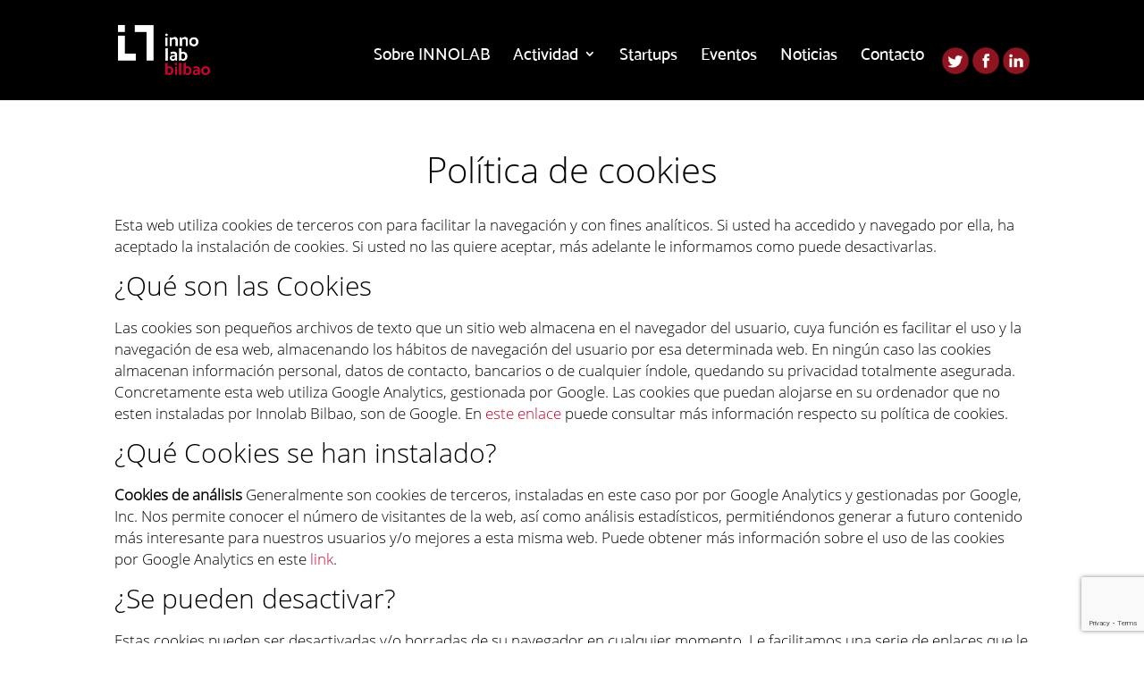

--- FILE ---
content_type: text/html; charset=UTF-8
request_url: https://www.ilb.eus/es/politica-de-cookies/
body_size: 40923
content:
<!DOCTYPE html>
<!--[if IE 6]>
<html id="ie6" lang="es-ES">
<![endif]-->
<!--[if IE 7]>
<html id="ie7" lang="es-ES">
<![endif]-->
<!--[if IE 8]>
<html id="ie8" lang="es-ES">
<![endif]-->
<!--[if !(IE 6) | !(IE 7) | !(IE 8)  ]><!-->
<html lang="es-ES">
<!--<![endif]-->
<head>
	<meta charset="UTF-8" />

	<!-- Start cookieyes banner --> 
	<script id="cookieyes" type="text/javascript" src="https://cdn-cookieyes.com/client_data/c2f218d053f32ff5035b1c80/script.js"></script>
	<!-- End cookieyes banner -->
			
	<meta http-equiv="X-UA-Compatible" content="IE=edge">
	<link rel="pingback" href="https://www.ilb.eus/xmlrpc.php" />

		<!--[if lt IE 9]>
	<script src="https://www.ilb.eus/wp-content/themes/Divi/js/html5.js" type="text/javascript"></script>
	<![endif]-->

	<script type="text/javascript">
		document.documentElement.className = 'js';
	</script>

	<link rel="preconnect" href="https://fonts.gstatic.com" crossorigin /><style id="et-builder-googlefonts-cached-inline">/* Original: https://fonts.googleapis.com/css?family=Open+Sans:300,regular,500,600,700,800,300italic,italic,500italic,600italic,700italic,800italic&#038;subset=latin,latin-ext&#038;display=swap *//* User Agent: Mozilla/5.0 (Unknown; Linux x86_64) AppleWebKit/538.1 (KHTML, like Gecko) Safari/538.1 Daum/4.1 */@font-face {font-family: 'Open Sans';font-style: italic;font-weight: 300;font-stretch: normal;font-display: swap;src: url(https://fonts.gstatic.com/s/opensans/v44/memQYaGs126MiZpBA-UFUIcVXSCEkx2cmqvXlWq8tWZ0Pw86hd0Rk5hkWV4exQ.ttf) format('truetype');}@font-face {font-family: 'Open Sans';font-style: italic;font-weight: 400;font-stretch: normal;font-display: swap;src: url(https://fonts.gstatic.com/s/opensans/v44/memQYaGs126MiZpBA-UFUIcVXSCEkx2cmqvXlWq8tWZ0Pw86hd0Rk8ZkWV4exQ.ttf) format('truetype');}@font-face {font-family: 'Open Sans';font-style: italic;font-weight: 500;font-stretch: normal;font-display: swap;src: url(https://fonts.gstatic.com/s/opensans/v44/memQYaGs126MiZpBA-UFUIcVXSCEkx2cmqvXlWq8tWZ0Pw86hd0Rk_RkWV4exQ.ttf) format('truetype');}@font-face {font-family: 'Open Sans';font-style: italic;font-weight: 600;font-stretch: normal;font-display: swap;src: url(https://fonts.gstatic.com/s/opensans/v44/memQYaGs126MiZpBA-UFUIcVXSCEkx2cmqvXlWq8tWZ0Pw86hd0RkxhjWV4exQ.ttf) format('truetype');}@font-face {font-family: 'Open Sans';font-style: italic;font-weight: 700;font-stretch: normal;font-display: swap;src: url(https://fonts.gstatic.com/s/opensans/v44/memQYaGs126MiZpBA-UFUIcVXSCEkx2cmqvXlWq8tWZ0Pw86hd0RkyFjWV4exQ.ttf) format('truetype');}@font-face {font-family: 'Open Sans';font-style: italic;font-weight: 800;font-stretch: normal;font-display: swap;src: url(https://fonts.gstatic.com/s/opensans/v44/memQYaGs126MiZpBA-UFUIcVXSCEkx2cmqvXlWq8tWZ0Pw86hd0Rk0ZjWV4exQ.ttf) format('truetype');}@font-face {font-family: 'Open Sans';font-style: normal;font-weight: 300;font-stretch: normal;font-display: swap;src: url(https://fonts.gstatic.com/s/opensans/v44/memSYaGs126MiZpBA-UvWbX2vVnXBbObj2OVZyOOSr4dVJWUgsiH0B4uaVc.ttf) format('truetype');}@font-face {font-family: 'Open Sans';font-style: normal;font-weight: 400;font-stretch: normal;font-display: swap;src: url(https://fonts.gstatic.com/s/opensans/v44/memSYaGs126MiZpBA-UvWbX2vVnXBbObj2OVZyOOSr4dVJWUgsjZ0B4uaVc.ttf) format('truetype');}@font-face {font-family: 'Open Sans';font-style: normal;font-weight: 500;font-stretch: normal;font-display: swap;src: url(https://fonts.gstatic.com/s/opensans/v44/memSYaGs126MiZpBA-UvWbX2vVnXBbObj2OVZyOOSr4dVJWUgsjr0B4uaVc.ttf) format('truetype');}@font-face {font-family: 'Open Sans';font-style: normal;font-weight: 600;font-stretch: normal;font-display: swap;src: url(https://fonts.gstatic.com/s/opensans/v44/memSYaGs126MiZpBA-UvWbX2vVnXBbObj2OVZyOOSr4dVJWUgsgH1x4uaVc.ttf) format('truetype');}@font-face {font-family: 'Open Sans';font-style: normal;font-weight: 700;font-stretch: normal;font-display: swap;src: url(https://fonts.gstatic.com/s/opensans/v44/memSYaGs126MiZpBA-UvWbX2vVnXBbObj2OVZyOOSr4dVJWUgsg-1x4uaVc.ttf) format('truetype');}@font-face {font-family: 'Open Sans';font-style: normal;font-weight: 800;font-stretch: normal;font-display: swap;src: url(https://fonts.gstatic.com/s/opensans/v44/memSYaGs126MiZpBA-UvWbX2vVnXBbObj2OVZyOOSr4dVJWUgshZ1x4uaVc.ttf) format('truetype');}/* User Agent: Mozilla/5.0 (Windows NT 6.1; WOW64; rv:27.0) Gecko/20100101 Firefox/27.0 */@font-face {font-family: 'Open Sans';font-style: italic;font-weight: 300;font-stretch: normal;font-display: swap;src: url(https://fonts.gstatic.com/l/font?kit=memQYaGs126MiZpBA-UFUIcVXSCEkx2cmqvXlWq8tWZ0Pw86hd0Rk5hkWV4exg&skey=743457fe2cc29280&v=v44) format('woff');}@font-face {font-family: 'Open Sans';font-style: italic;font-weight: 400;font-stretch: normal;font-display: swap;src: url(https://fonts.gstatic.com/l/font?kit=memQYaGs126MiZpBA-UFUIcVXSCEkx2cmqvXlWq8tWZ0Pw86hd0Rk8ZkWV4exg&skey=743457fe2cc29280&v=v44) format('woff');}@font-face {font-family: 'Open Sans';font-style: italic;font-weight: 500;font-stretch: normal;font-display: swap;src: url(https://fonts.gstatic.com/l/font?kit=memQYaGs126MiZpBA-UFUIcVXSCEkx2cmqvXlWq8tWZ0Pw86hd0Rk_RkWV4exg&skey=743457fe2cc29280&v=v44) format('woff');}@font-face {font-family: 'Open Sans';font-style: italic;font-weight: 600;font-stretch: normal;font-display: swap;src: url(https://fonts.gstatic.com/l/font?kit=memQYaGs126MiZpBA-UFUIcVXSCEkx2cmqvXlWq8tWZ0Pw86hd0RkxhjWV4exg&skey=743457fe2cc29280&v=v44) format('woff');}@font-face {font-family: 'Open Sans';font-style: italic;font-weight: 700;font-stretch: normal;font-display: swap;src: url(https://fonts.gstatic.com/l/font?kit=memQYaGs126MiZpBA-UFUIcVXSCEkx2cmqvXlWq8tWZ0Pw86hd0RkyFjWV4exg&skey=743457fe2cc29280&v=v44) format('woff');}@font-face {font-family: 'Open Sans';font-style: italic;font-weight: 800;font-stretch: normal;font-display: swap;src: url(https://fonts.gstatic.com/l/font?kit=memQYaGs126MiZpBA-UFUIcVXSCEkx2cmqvXlWq8tWZ0Pw86hd0Rk0ZjWV4exg&skey=743457fe2cc29280&v=v44) format('woff');}@font-face {font-family: 'Open Sans';font-style: normal;font-weight: 300;font-stretch: normal;font-display: swap;src: url(https://fonts.gstatic.com/l/font?kit=memSYaGs126MiZpBA-UvWbX2vVnXBbObj2OVZyOOSr4dVJWUgsiH0B4uaVQ&skey=62c1cbfccc78b4b2&v=v44) format('woff');}@font-face {font-family: 'Open Sans';font-style: normal;font-weight: 400;font-stretch: normal;font-display: swap;src: url(https://fonts.gstatic.com/l/font?kit=memSYaGs126MiZpBA-UvWbX2vVnXBbObj2OVZyOOSr4dVJWUgsjZ0B4uaVQ&skey=62c1cbfccc78b4b2&v=v44) format('woff');}@font-face {font-family: 'Open Sans';font-style: normal;font-weight: 500;font-stretch: normal;font-display: swap;src: url(https://fonts.gstatic.com/l/font?kit=memSYaGs126MiZpBA-UvWbX2vVnXBbObj2OVZyOOSr4dVJWUgsjr0B4uaVQ&skey=62c1cbfccc78b4b2&v=v44) format('woff');}@font-face {font-family: 'Open Sans';font-style: normal;font-weight: 600;font-stretch: normal;font-display: swap;src: url(https://fonts.gstatic.com/l/font?kit=memSYaGs126MiZpBA-UvWbX2vVnXBbObj2OVZyOOSr4dVJWUgsgH1x4uaVQ&skey=62c1cbfccc78b4b2&v=v44) format('woff');}@font-face {font-family: 'Open Sans';font-style: normal;font-weight: 700;font-stretch: normal;font-display: swap;src: url(https://fonts.gstatic.com/l/font?kit=memSYaGs126MiZpBA-UvWbX2vVnXBbObj2OVZyOOSr4dVJWUgsg-1x4uaVQ&skey=62c1cbfccc78b4b2&v=v44) format('woff');}@font-face {font-family: 'Open Sans';font-style: normal;font-weight: 800;font-stretch: normal;font-display: swap;src: url(https://fonts.gstatic.com/l/font?kit=memSYaGs126MiZpBA-UvWbX2vVnXBbObj2OVZyOOSr4dVJWUgshZ1x4uaVQ&skey=62c1cbfccc78b4b2&v=v44) format('woff');}/* User Agent: Mozilla/5.0 (Windows NT 6.3; rv:39.0) Gecko/20100101 Firefox/39.0 */@font-face {font-family: 'Open Sans';font-style: italic;font-weight: 300;font-stretch: normal;font-display: swap;src: url(https://fonts.gstatic.com/s/opensans/v44/memQYaGs126MiZpBA-UFUIcVXSCEkx2cmqvXlWq8tWZ0Pw86hd0Rk5hkWV4ewA.woff2) format('woff2');}@font-face {font-family: 'Open Sans';font-style: italic;font-weight: 400;font-stretch: normal;font-display: swap;src: url(https://fonts.gstatic.com/s/opensans/v44/memQYaGs126MiZpBA-UFUIcVXSCEkx2cmqvXlWq8tWZ0Pw86hd0Rk8ZkWV4ewA.woff2) format('woff2');}@font-face {font-family: 'Open Sans';font-style: italic;font-weight: 500;font-stretch: normal;font-display: swap;src: url(https://fonts.gstatic.com/s/opensans/v44/memQYaGs126MiZpBA-UFUIcVXSCEkx2cmqvXlWq8tWZ0Pw86hd0Rk_RkWV4ewA.woff2) format('woff2');}@font-face {font-family: 'Open Sans';font-style: italic;font-weight: 600;font-stretch: normal;font-display: swap;src: url(https://fonts.gstatic.com/s/opensans/v44/memQYaGs126MiZpBA-UFUIcVXSCEkx2cmqvXlWq8tWZ0Pw86hd0RkxhjWV4ewA.woff2) format('woff2');}@font-face {font-family: 'Open Sans';font-style: italic;font-weight: 700;font-stretch: normal;font-display: swap;src: url(https://fonts.gstatic.com/s/opensans/v44/memQYaGs126MiZpBA-UFUIcVXSCEkx2cmqvXlWq8tWZ0Pw86hd0RkyFjWV4ewA.woff2) format('woff2');}@font-face {font-family: 'Open Sans';font-style: italic;font-weight: 800;font-stretch: normal;font-display: swap;src: url(https://fonts.gstatic.com/s/opensans/v44/memQYaGs126MiZpBA-UFUIcVXSCEkx2cmqvXlWq8tWZ0Pw86hd0Rk0ZjWV4ewA.woff2) format('woff2');}@font-face {font-family: 'Open Sans';font-style: normal;font-weight: 300;font-stretch: normal;font-display: swap;src: url(https://fonts.gstatic.com/s/opensans/v44/memSYaGs126MiZpBA-UvWbX2vVnXBbObj2OVZyOOSr4dVJWUgsiH0B4uaVI.woff2) format('woff2');}@font-face {font-family: 'Open Sans';font-style: normal;font-weight: 400;font-stretch: normal;font-display: swap;src: url(https://fonts.gstatic.com/s/opensans/v44/memSYaGs126MiZpBA-UvWbX2vVnXBbObj2OVZyOOSr4dVJWUgsjZ0B4uaVI.woff2) format('woff2');}@font-face {font-family: 'Open Sans';font-style: normal;font-weight: 500;font-stretch: normal;font-display: swap;src: url(https://fonts.gstatic.com/s/opensans/v44/memSYaGs126MiZpBA-UvWbX2vVnXBbObj2OVZyOOSr4dVJWUgsjr0B4uaVI.woff2) format('woff2');}@font-face {font-family: 'Open Sans';font-style: normal;font-weight: 600;font-stretch: normal;font-display: swap;src: url(https://fonts.gstatic.com/s/opensans/v44/memSYaGs126MiZpBA-UvWbX2vVnXBbObj2OVZyOOSr4dVJWUgsgH1x4uaVI.woff2) format('woff2');}@font-face {font-family: 'Open Sans';font-style: normal;font-weight: 700;font-stretch: normal;font-display: swap;src: url(https://fonts.gstatic.com/s/opensans/v44/memSYaGs126MiZpBA-UvWbX2vVnXBbObj2OVZyOOSr4dVJWUgsg-1x4uaVI.woff2) format('woff2');}@font-face {font-family: 'Open Sans';font-style: normal;font-weight: 800;font-stretch: normal;font-display: swap;src: url(https://fonts.gstatic.com/s/opensans/v44/memSYaGs126MiZpBA-UvWbX2vVnXBbObj2OVZyOOSr4dVJWUgshZ1x4uaVI.woff2) format('woff2');}</style><meta name='robots' content='index, follow, max-image-preview:large, max-snippet:-1, max-video-preview:-1' />
<link rel="alternate" href="https://www.ilb.eus/es/politica-de-cookies/" hreflang="es" />
<link rel="alternate" href="https://www.ilb.eus/eu/cookie-politika/" hreflang="eu" />
<link rel="alternate" href="https://www.ilb.eus/en/cookies-policy/" hreflang="en" />
<script type="text/javascript">
			let jqueryParams=[],jQuery=function(r){return jqueryParams=[...jqueryParams,r],jQuery},$=function(r){return jqueryParams=[...jqueryParams,r],$};window.jQuery=jQuery,window.$=jQuery;let customHeadScripts=!1;jQuery.fn=jQuery.prototype={},$.fn=jQuery.prototype={},jQuery.noConflict=function(r){if(window.jQuery)return jQuery=window.jQuery,$=window.jQuery,customHeadScripts=!0,jQuery.noConflict},jQuery.ready=function(r){jqueryParams=[...jqueryParams,r]},$.ready=function(r){jqueryParams=[...jqueryParams,r]},jQuery.load=function(r){jqueryParams=[...jqueryParams,r]},$.load=function(r){jqueryParams=[...jqueryParams,r]},jQuery.fn.ready=function(r){jqueryParams=[...jqueryParams,r]},$.fn.ready=function(r){jqueryParams=[...jqueryParams,r]};</script>
	<!-- This site is optimized with the Yoast SEO plugin v26.6 - https://yoast.com/wordpress/plugins/seo/ -->
	<title>Política de cookies - INNOLAB Bilbao</title>
	<link rel="canonical" href="https://www.ilb.eus/es/politica-de-cookies/" />
	<meta property="og:locale" content="es_ES" />
	<meta property="og:locale:alternate" content="" />
	<meta property="og:locale:alternate" content="en_GB" />
	<meta property="og:type" content="article" />
	<meta property="og:title" content="Política de cookies - INNOLAB Bilbao" />
	<meta property="og:description" content="Esta web utiliza cookies de terceros con para facilitar la navegación y con fines analíticos. Si usted ha accedido y navegado por ella, ha aceptado la instalación de cookies. Si usted no las quiere aceptar, [&hellip;]" />
	<meta property="og:url" content="https://www.ilb.eus/es/politica-de-cookies/" />
	<meta property="og:site_name" content="INNOLAB Bilbao" />
	<meta property="article:publisher" content="https://facebook.com/InnolabBilbao/" />
	<meta property="article:modified_time" content="2023-12-21T14:58:13+00:00" />
	<meta property="og:image" content="https://www.ilb.eus/wp-content/uploads/2020/03/innolab.jpg" />
	<meta property="og:image:width" content="400" />
	<meta property="og:image:height" content="400" />
	<meta property="og:image:type" content="image/jpeg" />
	<meta name="twitter:card" content="summary_large_image" />
	<meta name="twitter:site" content="@innolabbilbao" />
	<meta name="twitter:label1" content="Tiempo de lectura" />
	<meta name="twitter:data1" content="2 minutos" />
	<script type="application/ld+json" class="yoast-schema-graph">{"@context":"https://schema.org","@graph":[{"@type":"WebPage","@id":"https://www.ilb.eus/es/politica-de-cookies/","url":"https://www.ilb.eus/es/politica-de-cookies/","name":"Política de cookies - INNOLAB Bilbao","isPartOf":{"@id":"https://www.ilb.eus/es/#website"},"datePublished":"2017-12-17T13:37:08+00:00","dateModified":"2023-12-21T14:58:13+00:00","breadcrumb":{"@id":"https://www.ilb.eus/es/politica-de-cookies/#breadcrumb"},"inLanguage":"es","potentialAction":[{"@type":"ReadAction","target":["https://www.ilb.eus/es/politica-de-cookies/"]}]},{"@type":"BreadcrumbList","@id":"https://www.ilb.eus/es/politica-de-cookies/#breadcrumb","itemListElement":[{"@type":"ListItem","position":1,"name":"Portada","item":"https://www.ilb.eus/es/"},{"@type":"ListItem","position":2,"name":"Política de cookies"}]},{"@type":"WebSite","@id":"https://www.ilb.eus/es/#website","url":"https://www.ilb.eus/es/","name":"INNOLAB Bilbao","description":"Plataforma de Innovación Abierta que conecta empresas y tecnología","publisher":{"@id":"https://www.ilb.eus/es/#organization"},"potentialAction":[{"@type":"SearchAction","target":{"@type":"EntryPoint","urlTemplate":"https://www.ilb.eus/es/?s={search_term_string}"},"query-input":{"@type":"PropertyValueSpecification","valueRequired":true,"valueName":"search_term_string"}}],"inLanguage":"es"},{"@type":"Organization","@id":"https://www.ilb.eus/es/#organization","name":"INNOLAB Bilbao","url":"https://www.ilb.eus/es/","logo":{"@type":"ImageObject","inLanguage":"es","@id":"https://www.ilb.eus/es/#/schema/logo/image/","url":"https://www.ilb.eus/wp-content/uploads/2020/03/innolab.jpg","contentUrl":"https://www.ilb.eus/wp-content/uploads/2020/03/innolab.jpg","width":400,"height":400,"caption":"INNOLAB Bilbao"},"image":{"@id":"https://www.ilb.eus/es/#/schema/logo/image/"},"sameAs":["https://facebook.com/InnolabBilbao/","https://x.com/innolabbilbao","https://linkedin.com/company/innolabbilbao"]}]}</script>
	<!-- / Yoast SEO plugin. -->


<link rel='dns-prefetch' href='//www.google.com' />
<link rel='dns-prefetch' href='//www.googletagmanager.com' />
<link rel="alternate" type="application/rss+xml" title="INNOLAB Bilbao &raquo; Feed" href="https://www.ilb.eus/es/feed/" />
<link rel="alternate" type="application/rss+xml" title="INNOLAB Bilbao &raquo; Feed de los comentarios" href="https://www.ilb.eus/es/comments/feed/" />
<link rel="alternate" type="text/calendar" title="INNOLAB Bilbao &raquo; iCal Feed" href="https://www.ilb.eus/eventos/?ical=1" />
<meta content="Childtheme - Divi v." name="generator"/><!-- <link rel='stylesheet' id='wp-components-css' href='https://www.ilb.eus/wp-includes/css/dist/components/style.min.css?ver=44ebc7052d7bf5c3401fcd3068548e1d' type='text/css' media='all' /> -->
<!-- <link rel='stylesheet' id='wp-preferences-css' href='https://www.ilb.eus/wp-includes/css/dist/preferences/style.min.css?ver=44ebc7052d7bf5c3401fcd3068548e1d' type='text/css' media='all' /> -->
<!-- <link rel='stylesheet' id='wp-block-editor-css' href='https://www.ilb.eus/wp-includes/css/dist/block-editor/style.min.css?ver=44ebc7052d7bf5c3401fcd3068548e1d' type='text/css' media='all' /> -->
<!-- <link rel='stylesheet' id='popup-maker-block-library-style-css' href='https://www.ilb.eus/wp-content/plugins/popup-maker/dist/packages/block-library-style.css?ver=dbea705cfafe089d65f1' type='text/css' media='all' /> -->
<!-- <link rel='stylesheet' id='contact-form-7-css' href='https://www.ilb.eus/wp-content/plugins/contact-form-7/includes/css/styles.css?ver=6.1.4' type='text/css' media='all' /> -->
<!-- <link rel='stylesheet' id='mc4wp-form-basic-css' href='https://www.ilb.eus/wp-content/plugins/mailchimp-for-wp/assets/css/form-basic.css?ver=4.10.9' type='text/css' media='all' /> -->
<!-- <link rel='stylesheet' id='wp-pagenavi-css' href='https://www.ilb.eus/wp-content/plugins/wp-pagenavi/pagenavi-css.css?ver=2.70' type='text/css' media='all' /> -->
<!-- <link rel='stylesheet' id='divi-style-parent-css' href='https://www.ilb.eus/wp-content/themes/Divi/style-static.min.css?ver=4.27.5' type='text/css' media='all' /> -->
<!-- <link rel='stylesheet' id='divi-style-pum-css' href='https://www.ilb.eus/wp-content/themes/Divi-themechild/style.css?ver=4.27.5' type='text/css' media='all' /> -->

<!-- Fragmento de código de la etiqueta de Google (gtag.js) añadida por Site Kit -->
<!-- Fragmento de código de Google Analytics añadido por Site Kit -->
<script type="text/javascript" src="https://www.googletagmanager.com/gtag/js?id=G-ZQYKF9WKGC" id="google_gtagjs-js" async></script>
<script type="text/javascript" id="google_gtagjs-js-after">
/* <![CDATA[ */
window.dataLayer = window.dataLayer || [];function gtag(){dataLayer.push(arguments);}
gtag("set","linker",{"domains":["www.ilb.eus"]});
gtag("js", new Date());
gtag("set", "developer_id.dZTNiMT", true);
gtag("config", "G-ZQYKF9WKGC");
/* ]]> */
</script>
<link rel="https://api.w.org/" href="https://www.ilb.eus/wp-json/" /><link rel="alternate" title="JSON" type="application/json" href="https://www.ilb.eus/wp-json/wp/v2/pages/824" /><link rel="EditURI" type="application/rsd+xml" title="RSD" href="https://www.ilb.eus/xmlrpc.php?rsd" />
<link rel="alternate" title="oEmbed (JSON)" type="application/json+oembed" href="https://www.ilb.eus/wp-json/oembed/1.0/embed?url=https%3A%2F%2Fwww.ilb.eus%2Fes%2Fpolitica-de-cookies%2F" />
<link rel="alternate" title="oEmbed (XML)" type="text/xml+oembed" href="https://www.ilb.eus/wp-json/oembed/1.0/embed?url=https%3A%2F%2Fwww.ilb.eus%2Fes%2Fpolitica-de-cookies%2F&#038;format=xml" />
<meta name="generator" content="Site Kit by Google 1.168.0" /><meta name="tec-api-version" content="v1"><meta name="tec-api-origin" content="https://www.ilb.eus"><link rel="alternate" href="https://www.ilb.eus/wp-json/tribe/events/v1/" /><meta name="viewport" content="width=device-width, initial-scale=1.0, maximum-scale=1.0, user-scalable=0" /><meta name="google-site-verification" content="aMOemsEcuawfDv6FDcn-k6RCZx693LBgOUg5mJtZuzw"><script id="mcjs">!function(c,h,i,m,p){m=c.createElement(h),p=c.getElementsByTagName(h)[0],m.async=1,m.src=i,p.parentNode.insertBefore(m,p)}(document,"script","https://chimpstatic.com/mcjs-connected/js/users/e5ff713d883ddefe96eba401b/23d9de2e99c10e6e3799032c5.js");</script>

<!-- Global site tag (gtag.js) - Google Analytics -->
<script async src="https://www.googletagmanager.com/gtag/js?id=UA-108607227-1"></script>
<script>
  window.dataLayer = window.dataLayer || [];
  function gtag(){dataLayer.push(arguments);}
  gtag('js', new Date());

  gtag('config', 'UA-108607227-1');
</script>
<link rel="icon" href="https://www.ilb.eus/wp-content/uploads/2017/11/cropped-favicon-32x32.png" sizes="32x32" />
<link rel="icon" href="https://www.ilb.eus/wp-content/uploads/2017/11/cropped-favicon-192x192.png" sizes="192x192" />
<link rel="apple-touch-icon" href="https://www.ilb.eus/wp-content/uploads/2017/11/cropped-favicon-180x180.png" />
<meta name="msapplication-TileImage" content="https://www.ilb.eus/wp-content/uploads/2017/11/cropped-favicon-270x270.png" />
<!-- <link rel="stylesheet" id="et-divi-customizer-global-cached-inline-styles" href="https://www.ilb.eus/wp-content/et-cache/global/et-divi-customizer-global.min.css?ver=1766416284" /> -->
<link rel="stylesheet" type="text/css" href="//www.ilb.eus/wp-content/cache/wpfc-minified/es5zs4ih/7quc6.css" media="all"/></head>
<body data-rsssl=1 class="wp-singular page-template-default page page-id-824 wp-theme-Divi wp-child-theme-Divi-themechild tribe-no-js page-template-childtheme-divi et_button_no_icon et_pb_button_helper_class et_fullwidth_secondary_nav et_non_fixed_nav et_show_nav et_primary_nav_dropdown_animation_fade et_secondary_nav_dropdown_animation_fade et_header_style_left et_pb_footer_columns_1_4__3_4 et_cover_background et_pb_gutter osx et_pb_gutters4 et_full_width_page et_divi_theme et-db">
	<div id="page-container">

	
	
		<header id="main-header" data-height-onload="90">
			<div class="container clearfix et_menu_container">
							<div class="logo_container">
					<span class="logo_helper"></span>
					<a href="https://www.ilb.eus/es/">
						<img src="https://www.ilb.eus/wp-content/uploads/2017/11/logo_innolab.png" alt="INNOLAB Bilbao" id="logo" data-height-percentage="50" />
					</a>
				</div>
				<div id="et-top-navigation" data-height="90" data-fixed-height="40">
											<nav id="top-menu-nav">
						<ul id="top-menu" class="nav"><li id="menu-item-4009" class="menu-item menu-item-type-post_type menu-item-object-page menu-item-4009"><a href="https://www.ilb.eus/es/sobre-nosotros/">Sobre INNOLAB</a></li>
<li id="menu-item-721" class="menu-item menu-item-type-custom menu-item-object-custom menu-item-has-children menu-item-721"><a>Actividad</a>
<ul class="sub-menu">
	<li id="menu-item-4010" class="menu-item menu-item-type-post_type menu-item-object-page menu-item-4010"><a href="https://www.ilb.eus/es/sobre-nosotros/innovacion-abierta/">Innovación Abierta</a></li>
	<li id="menu-item-5980" class="menu-item menu-item-type-post_type menu-item-object-page menu-item-5980"><a href="https://www.ilb.eus/es/sobre-nosotros/leaders-in-tech/">Leaders In Tech</a></li>
	<li id="menu-item-5992" class="menu-item menu-item-type-post_type menu-item-object-page menu-item-5992"><a href="https://www.ilb.eus/es/startups/">Comunidad de Startups</a></li>
	<li id="menu-item-4011" class="menu-item menu-item-type-post_type menu-item-object-page menu-item-4011"><a href="https://www.ilb.eus/es/sobre-nosotros/diseminacion-de-conocimiento/">Diseminación de Conocimiento</a></li>
</ul>
</li>
<li id="menu-item-61" class="menu-item menu-item-type-post_type menu-item-object-page menu-item-61"><a href="https://www.ilb.eus/es/startups/">Startups</a></li>
<li id="menu-item-2711" class="menu-item menu-item-type-custom menu-item-object-custom menu-item-2711"><a href="/eventos">Eventos</a></li>
<li id="menu-item-3824" class="menu-item menu-item-type-post_type menu-item-object-page menu-item-3824"><a href="https://www.ilb.eus/es/noticias/">Noticias</a></li>
<li id="menu-item-3938" class="menu-item menu-item-type-custom menu-item-object-custom menu-item-3938"><a href="/contacto">Contacto</a></li>
</ul>						<div class="rss">
							<a href="https://twitter.com/innolabbilbao" target="_blank">
								<img src="/wp-content/themes/Divi-themechild/assets/img/twitter.png">
							</a>
							<a href="https://es-es.facebook.com/InnolabBilbao/" target="_blank">
								<img src="/wp-content/themes/Divi-themechild/assets/img/facebook.png">
							</a>
							<a href="https://es.linkedin.com/company/innolabbilbao" target="_blank">
								<img src="/wp-content/themes/Divi-themechild/assets/img/linkedin.png">
							</a>
						</div>
						</nav>
						<!-- rss -->
						
						<!-- fin rss -->

					
					
					
					
					<div id="et_mobile_nav_menu">
				<div class="mobile_nav closed">
					<span class="select_page">Seleccionar página</span>
					<span class="mobile_menu_bar mobile_menu_bar_toggle"></span>
				</div>
			</div>				</div> <!-- #et-top-navigation -->
			</div> <!-- .container -->
			<div class="et_search_outer">
				<div class="container et_search_form_container">
					<form role="search" method="get" class="et-search-form" action="https://www.ilb.eus/es/">
					<input type="search" class="et-search-field" placeholder="Búsqueda &hellip;" value="" name="s" title="Buscar:" />					</form>
					<span class="et_close_search_field"></span>
				</div>
			</div>
		</header> <!-- #main-header -->

		<div id="et-main-area">


<div id="main-content">



	<div class="container">
		<div id="content-area" class="clearfix">
			<div id="left-area">


			
				<article id="post-824" class="post-824 page type-page status-publish hentry">

				
					<h1 class="entry-title main_title">Política de cookies</h1>
				
				
					<div class="entry-content">
					<div class="txt_legal">
Esta web utiliza cookies de terceros con para facilitar la navegación y con fines analíticos. Si usted ha accedido y navegado por ella, ha aceptado la instalación de cookies. Si usted no las quiere aceptar, más adelante le informamos como puede desactivarlas.</p>
<h2>¿Qué son las Cookies</h2>
<p>Las cookies son pequeños archivos de texto que un sitio web almacena en el navegador del usuario, cuya función es facilitar el uso y la navegación de esa web, almacenando los hábitos de navegación del usuario por esa determinada web. En ningún caso las cookies almacenan información personal, datos de contacto, bancarios o de cualquier índole, quedando su privacidad totalmente asegurada.<br />
Concretamente esta web utiliza Google Analytics, gestionada por Google. Las cookies que puedan alojarse en su ordenador que no esten instaladas por Innolab Bilbao, son de Google. En <a href="https://www.google.com/intl/es_es/policies/technologies/cookies/">este enlace</a> puede consultar más información respecto su política de cookies.</p>
<h2>¿Qué Cookies se han instalado?</h2>
<p><strong>Cookies de análisis</strong> Generalmente son cookies de terceros, instaladas en este caso por por Google Analytics y gestionadas por Google, Inc. Nos permite conocer el número de visitantes de la web, así como análisis estadísticos, permitiéndonos generar a futuro contenido más interesante para nuestros usuarios y/o mejores a esta misma web. Puede obtener más información sobre el uso de las cookies por Google Analytics en este <a href="https://developers.google.com/analytics/devguides/collection/analyticsjs/cookie-usage?hl=es">link</a>.</p>
<div class="cky-audit-table-element"></div>
<h2>¿Se pueden desactivar?</h2>
<p>Estas cookies pueden ser desactivadas y/o borradas de su navegador en cualquier momento. Le facilitamos una serie de enlaces que le facitilarán dicha desisntalación en los navegadores más utilizados: <a href="http://support.mozilla.org/es/kb/habilitar-y-deshabilitar-cookies-que-los-sitios-we">Firefox</a>, <a href="http://support.apple.com/kb/HT1677?viewlocale=es_ES">Safari</a>, <a href="http://support.google.com/chrome/answer/95647?hl=es">Google Chrome</a> e <a href="http://windows.microsoft.com/es-ES/windows-vista/Block-or-allow-cookies">Internet Explorer</a>.
</div>
					</div> <!-- .entry-content -->

				
				</article> <!-- .et_pb_post -->

			

			</div> <!-- #left-area -->

					</div> <!-- #content-area -->
	</div> <!-- .container -->


</div> <!-- #main-content -->


			<footer id="main-footer">
				
<div class="container">
	<div id="footer-widgets" class="clearfix">
		<div class="footer-widget"><div id="custom_html-2" class="widget_text fwidget et_pb_widget widget_custom_html"><div class="textwidget custom-html-widget"><a href="https://www.ilb.eus/es/">
<img src="https://www.ilb.eus/wp-content/uploads/2017/11/logo_innolab.png" alt="innolab" class="logo" data-height-percentage="54" data-actual-width="250" data-actual-height="136">
</a>
<p class="datos">
Edificio Ensanche 
<br>
Plaza Ensanche, 11 <br>
48009 BILBAO<br> Tel.: 946 565 818<br>
<a href="mailto:coordinacion@ilb.eus">coordinacion@ilb.eus
comunicacion@ilb.eus</a>

</p>
<div class="rss">
<a href="https://twitter.com/innolabbilbao" target="_blank"><img src="https://www.ilb.eus/wp-content/themes/Divi-themechild/assets/img/twitter.png"></a>
<a href="https://es-es.facebook.com/InnolabBilbao/" target="_blank"><img src="https://www.ilb.eus/wp-content/themes/Divi-themechild/assets/img/facebook.png"></a>
<a href="https://es.linkedin.com/company/innolabbilbao" target="_blank"><img src="https://www.ilb.eus/wp-content/themes/Divi-themechild/assets/img/linkedin.png"></a>
</div></div></div></div><div class="footer-widget"><div id="custom_html-4" class="widget_text fwidget et_pb_widget widget_custom_html"><div class="textwidget custom-html-widget"></div></div>    <nav id="bottom-menu-nav">
	<ul id="bottom-menu" class="nav"><li class="menu-item menu-item-type-post_type menu-item-object-page menu-item-4009"><a href="https://www.ilb.eus/es/sobre-nosotros/">Sobre INNOLAB</a></li>
<li class="menu-item menu-item-type-custom menu-item-object-custom menu-item-has-children menu-item-721"><a>Actividad</a>
<ul class="sub-menu">
	<li class="menu-item menu-item-type-post_type menu-item-object-page menu-item-4010"><a href="https://www.ilb.eus/es/sobre-nosotros/innovacion-abierta/">Innovación Abierta</a></li>
	<li class="menu-item menu-item-type-post_type menu-item-object-page menu-item-5980"><a href="https://www.ilb.eus/es/sobre-nosotros/leaders-in-tech/">Leaders In Tech</a></li>
	<li class="menu-item menu-item-type-post_type menu-item-object-page menu-item-5992"><a href="https://www.ilb.eus/es/startups/">Comunidad de Startups</a></li>
	<li class="menu-item menu-item-type-post_type menu-item-object-page menu-item-4011"><a href="https://www.ilb.eus/es/sobre-nosotros/diseminacion-de-conocimiento/">Diseminación de Conocimiento</a></li>
</ul>
</li>
<li class="menu-item menu-item-type-post_type menu-item-object-page menu-item-61"><a href="https://www.ilb.eus/es/startups/">Startups</a></li>
<li class="menu-item menu-item-type-custom menu-item-object-custom menu-item-2711"><a href="/eventos">Eventos</a></li>
<li class="menu-item menu-item-type-post_type menu-item-object-page menu-item-3824"><a href="https://www.ilb.eus/es/noticias/">Noticias</a></li>
<li class="menu-item menu-item-type-custom menu-item-object-custom menu-item-3938"><a href="/contacto">Contacto</a></li>
</ul>	</nav>  
<div id="custom_html-5" class="widget_text fwidget et_pb_widget widget_custom_html"><div class="textwidget custom-html-widget"></div></div></div>	</div>
</div>


		
				<div id="footer-bottom">
					<div class="container clearfix">
									</div>	<!-- .container -->
				</div>
			</footer> <!-- #main-footer -->
		</div> <!-- #et-main-area -->


	</div> <!-- #page-container -->

	<script type="speculationrules">
{"prefetch":[{"source":"document","where":{"and":[{"href_matches":"\/*"},{"not":{"href_matches":["\/wp-*.php","\/wp-admin\/*","\/wp-content\/uploads\/*","\/wp-content\/*","\/wp-content\/plugins\/*","\/wp-content\/themes\/Divi-themechild\/*","\/wp-content\/themes\/Divi\/*","\/*\\?(.+)"]}},{"not":{"selector_matches":"a[rel~=\"nofollow\"]"}},{"not":{"selector_matches":".no-prefetch, .no-prefetch a"}}]},"eagerness":"conservative"}]}
</script>
		<script>
		( function ( body ) {
			'use strict';
			body.className = body.className.replace( /\btribe-no-js\b/, 'tribe-js' );
		} )( document.body );
		</script>
		<script> /* <![CDATA[ */var tribe_l10n_datatables = {"aria":{"sort_ascending":": activate to sort column ascending","sort_descending":": activate to sort column descending"},"length_menu":"Show _MENU_ entries","empty_table":"No data available in table","info":"Showing _START_ to _END_ of _TOTAL_ entries","info_empty":"Showing 0 to 0 of 0 entries","info_filtered":"(filtered from _MAX_ total entries)","zero_records":"No matching records found","search":"Search:","all_selected_text":"All items on this page were selected. ","select_all_link":"Select all pages","clear_selection":"Clear Selection.","pagination":{"all":"All","next":"Next","previous":"Previous"},"select":{"rows":{"0":"","_":": Selected %d rows","1":": Selected 1 row"}},"datepicker":{"dayNames":["domingo","lunes","martes","mi\u00e9rcoles","jueves","viernes","s\u00e1bado"],"dayNamesShort":["Dom","Lun","Mar","Mi\u00e9","Jue","Vie","S\u00e1b"],"dayNamesMin":["D","L","M","X","J","V","S"],"monthNames":["enero","febrero","marzo","abril","mayo","junio","julio","agosto","septiembre","octubre","noviembre","diciembre"],"monthNamesShort":["enero","febrero","marzo","abril","mayo","junio","julio","agosto","septiembre","octubre","noviembre","diciembre"],"monthNamesMin":["Ene","Feb","Mar","Abr","May","Jun","Jul","Ago","Sep","Oct","Nov","Dic"],"nextText":"Next","prevText":"Prev","currentText":"Today","closeText":"Done","today":"Today","clear":"Clear"}};/* ]]> */ </script><script type="text/javascript" src="https://www.ilb.eus/wp-content/plugins/the-events-calendar/common/build/js/user-agent.js?ver=da75d0bdea6dde3898df" id="tec-user-agent-js"></script>
<script type="text/javascript" src="https://www.ilb.eus/wp-includes/js/dist/hooks.min.js?ver=4d63a3d491d11ffd8ac6" id="wp-hooks-js"></script>
<script type="text/javascript" src="https://www.ilb.eus/wp-includes/js/dist/i18n.min.js?ver=5e580eb46a90c2b997e6" id="wp-i18n-js"></script>
<script type="text/javascript" id="wp-i18n-js-after">
/* <![CDATA[ */
wp.i18n.setLocaleData( { 'text direction\u0004ltr': [ 'ltr' ] } );
/* ]]> */
</script>
<script type="text/javascript" src="https://www.ilb.eus/wp-content/plugins/contact-form-7/includes/swv/js/index.js?ver=6.1.4" id="swv-js"></script>
<script type="text/javascript" id="contact-form-7-js-translations">
/* <![CDATA[ */
( function( domain, translations ) {
	var localeData = translations.locale_data[ domain ] || translations.locale_data.messages;
	localeData[""].domain = domain;
	wp.i18n.setLocaleData( localeData, domain );
} )( "contact-form-7", {"translation-revision-date":"2025-12-01 15:45:40+0000","generator":"GlotPress\/4.0.3","domain":"messages","locale_data":{"messages":{"":{"domain":"messages","plural-forms":"nplurals=2; plural=n != 1;","lang":"es"},"This contact form is placed in the wrong place.":["Este formulario de contacto est\u00e1 situado en el lugar incorrecto."],"Error:":["Error:"]}},"comment":{"reference":"includes\/js\/index.js"}} );
/* ]]> */
</script>
<script type="text/javascript" id="contact-form-7-js-before">
/* <![CDATA[ */
var wpcf7 = {
    "api": {
        "root": "https:\/\/www.ilb.eus\/wp-json\/",
        "namespace": "contact-form-7\/v1"
    }
};
/* ]]> */
</script>
<script type="text/javascript" src="https://www.ilb.eus/wp-content/plugins/contact-form-7/includes/js/index.js?ver=6.1.4" id="contact-form-7-js"></script>
<script type="text/javascript" id="google-invisible-recaptcha-js-before">
/* <![CDATA[ */
var renderInvisibleReCaptcha = function() {

    for (var i = 0; i < document.forms.length; ++i) {
        var form = document.forms[i];
        var holder = form.querySelector('.inv-recaptcha-holder');

        if (null === holder) continue;
		holder.innerHTML = '';

         (function(frm){
			var cf7SubmitElm = frm.querySelector('.wpcf7-submit');
            var holderId = grecaptcha.render(holder,{
                'sitekey': '6LeeBlYcAAAAAAKoFqj10Zxg5jQvD8291RpWZWXN', 'size': 'invisible', 'badge' : 'bottomright',
                'callback' : function (recaptchaToken) {
					if((null !== cf7SubmitElm) && (typeof jQuery != 'undefined')){jQuery(frm).submit();grecaptcha.reset(holderId);return;}
					 HTMLFormElement.prototype.submit.call(frm);
                },
                'expired-callback' : function(){grecaptcha.reset(holderId);}
            });

			if(null !== cf7SubmitElm && (typeof jQuery != 'undefined') ){
				jQuery(cf7SubmitElm).off('click').on('click', function(clickEvt){
					clickEvt.preventDefault();
					grecaptcha.execute(holderId);
				});
			}
			else
			{
				frm.onsubmit = function (evt){evt.preventDefault();grecaptcha.execute(holderId);};
			}


        })(form);
    }
};
/* ]]> */
</script>
<script type="text/javascript" async defer src="https://www.google.com/recaptcha/api.js?onload=renderInvisibleReCaptcha&amp;render=explicit" id="google-invisible-recaptcha-js"></script>
<script type="text/javascript" id="pll_cookie_script-js-after">
/* <![CDATA[ */
(function() {
				var expirationDate = new Date();
				expirationDate.setTime( expirationDate.getTime() + 31536000 * 1000 );
				document.cookie = "pll_language=es; expires=" + expirationDate.toUTCString() + "; path=/; secure; SameSite=Lax";
			}());
/* ]]> */
</script>
<script type="text/javascript" src="https://www.ilb.eus/wp-includes/js/jquery/jquery.min.js?ver=3.7.1" id="jquery-core-js"></script>
<script type="text/javascript" src="https://www.ilb.eus/wp-includes/js/jquery/jquery-migrate.min.js?ver=3.4.1" id="jquery-migrate-js"></script>
<script type="text/javascript" id="jquery-js-after">
/* <![CDATA[ */
jqueryParams.length&&$.each(jqueryParams,function(e,r){if("function"==typeof r){var n=String(r);n.replace("$","jQuery");var a=new Function("return "+n)();$(document).ready(a)}});
/* ]]> */
</script>
<script type="text/javascript" src="https://www.ilb.eus/wp-content/themes/Divi-themechild/assets/js/ampliado-innolab.js?ver=2" id="ampliado-innolab-js"></script>
<script type="text/javascript" id="divi-custom-script-js-extra">
/* <![CDATA[ */
var DIVI = {"item_count":"%d Item","items_count":"%d Items"};
var et_builder_utils_params = {"condition":{"diviTheme":true,"extraTheme":false},"scrollLocations":["app","top"],"builderScrollLocations":{"desktop":"app","tablet":"app","phone":"app"},"onloadScrollLocation":"app","builderType":"fe"};
var et_frontend_scripts = {"builderCssContainerPrefix":"#et-boc","builderCssLayoutPrefix":"#et-boc .et-l"};
var et_pb_custom = {"ajaxurl":"https:\/\/www.ilb.eus\/wp-admin\/admin-ajax.php","images_uri":"https:\/\/www.ilb.eus\/wp-content\/themes\/Divi\/images","builder_images_uri":"https:\/\/www.ilb.eus\/wp-content\/themes\/Divi\/includes\/builder\/images","et_frontend_nonce":"c32b729fa5","subscription_failed":"Por favor, revise los campos a continuaci\u00f3n para asegurarse de que la informaci\u00f3n introducida es correcta.","et_ab_log_nonce":"c3f655b12e","fill_message":"Por favor, rellene los siguientes campos:","contact_error_message":"Por favor, arregle los siguientes errores:","invalid":"De correo electr\u00f3nico no v\u00e1lida","captcha":"Captcha","prev":"Anterior","previous":"Anterior","next":"Siguiente","wrong_captcha":"Ha introducido un n\u00famero equivocado de captcha.","wrong_checkbox":"Caja","ignore_waypoints":"no","is_divi_theme_used":"1","widget_search_selector":".widget_search","ab_tests":[],"is_ab_testing_active":"","page_id":"824","unique_test_id":"","ab_bounce_rate":"5","is_cache_plugin_active":"yes","is_shortcode_tracking":"","tinymce_uri":"https:\/\/www.ilb.eus\/wp-content\/themes\/Divi\/includes\/builder\/frontend-builder\/assets\/vendors","accent_color":"#c30430","waypoints_options":{"context":[".pum-overlay"]}};
var et_pb_box_shadow_elements = [];
/* ]]> */
</script>
<script type="text/javascript" src="https://www.ilb.eus/wp-content/themes/Divi/js/scripts.min.js?ver=4.27.5" id="divi-custom-script-js"></script>
<script type="text/javascript" src="https://www.ilb.eus/wp-content/themes/Divi/core/admin/js/common.js?ver=4.27.5" id="et-core-common-js"></script>
<script type="text/javascript" src="https://www.google.com/recaptcha/api.js?render=6LeeBlYcAAAAAAKoFqj10Zxg5jQvD8291RpWZWXN&amp;ver=3.0" id="google-recaptcha-js"></script>
<script type="text/javascript" src="https://www.ilb.eus/wp-includes/js/dist/vendor/wp-polyfill.min.js?ver=3.15.0" id="wp-polyfill-js"></script>
<script type="text/javascript" id="wpcf7-recaptcha-js-before">
/* <![CDATA[ */
var wpcf7_recaptcha = {
    "sitekey": "6LeeBlYcAAAAAAKoFqj10Zxg5jQvD8291RpWZWXN",
    "actions": {
        "homepage": "homepage",
        "contactform": "contactform"
    }
};
/* ]]> */
</script>
<script type="text/javascript" src="https://www.ilb.eus/wp-content/plugins/contact-form-7/modules/recaptcha/index.js?ver=6.1.4" id="wpcf7-recaptcha-js"></script>

	<div class="copyright">
				<p>Copyright © 2017 Innolab Todos los derechos reservados.</p> 
		<a href="/aviso-legal">Aviso legal</a> • <a href="politica-de-cookies">Política de Cookies</a> • <a href="/politica-de-privacidad">Política de Privacidad</a>
		<p>. Diseñado por Hasitago</p>
		</div>

	</body>
</html><!-- WP Fastest Cache file was created in 0.268 seconds, on 12/23/2025 @ 3:00 PM --><!-- via php -->

--- FILE ---
content_type: text/html; charset=utf-8
request_url: https://www.google.com/recaptcha/api2/anchor?ar=1&k=6LeeBlYcAAAAAAKoFqj10Zxg5jQvD8291RpWZWXN&co=aHR0cHM6Ly93d3cuaWxiLmV1czo0NDM.&hl=en&v=9TiwnJFHeuIw_s0wSd3fiKfN&size=invisible&anchor-ms=20000&execute-ms=30000&cb=1m9vw2go71n5
body_size: 48298
content:
<!DOCTYPE HTML><html dir="ltr" lang="en"><head><meta http-equiv="Content-Type" content="text/html; charset=UTF-8">
<meta http-equiv="X-UA-Compatible" content="IE=edge">
<title>reCAPTCHA</title>
<style type="text/css">
/* cyrillic-ext */
@font-face {
  font-family: 'Roboto';
  font-style: normal;
  font-weight: 400;
  font-stretch: 100%;
  src: url(//fonts.gstatic.com/s/roboto/v48/KFO7CnqEu92Fr1ME7kSn66aGLdTylUAMa3GUBHMdazTgWw.woff2) format('woff2');
  unicode-range: U+0460-052F, U+1C80-1C8A, U+20B4, U+2DE0-2DFF, U+A640-A69F, U+FE2E-FE2F;
}
/* cyrillic */
@font-face {
  font-family: 'Roboto';
  font-style: normal;
  font-weight: 400;
  font-stretch: 100%;
  src: url(//fonts.gstatic.com/s/roboto/v48/KFO7CnqEu92Fr1ME7kSn66aGLdTylUAMa3iUBHMdazTgWw.woff2) format('woff2');
  unicode-range: U+0301, U+0400-045F, U+0490-0491, U+04B0-04B1, U+2116;
}
/* greek-ext */
@font-face {
  font-family: 'Roboto';
  font-style: normal;
  font-weight: 400;
  font-stretch: 100%;
  src: url(//fonts.gstatic.com/s/roboto/v48/KFO7CnqEu92Fr1ME7kSn66aGLdTylUAMa3CUBHMdazTgWw.woff2) format('woff2');
  unicode-range: U+1F00-1FFF;
}
/* greek */
@font-face {
  font-family: 'Roboto';
  font-style: normal;
  font-weight: 400;
  font-stretch: 100%;
  src: url(//fonts.gstatic.com/s/roboto/v48/KFO7CnqEu92Fr1ME7kSn66aGLdTylUAMa3-UBHMdazTgWw.woff2) format('woff2');
  unicode-range: U+0370-0377, U+037A-037F, U+0384-038A, U+038C, U+038E-03A1, U+03A3-03FF;
}
/* math */
@font-face {
  font-family: 'Roboto';
  font-style: normal;
  font-weight: 400;
  font-stretch: 100%;
  src: url(//fonts.gstatic.com/s/roboto/v48/KFO7CnqEu92Fr1ME7kSn66aGLdTylUAMawCUBHMdazTgWw.woff2) format('woff2');
  unicode-range: U+0302-0303, U+0305, U+0307-0308, U+0310, U+0312, U+0315, U+031A, U+0326-0327, U+032C, U+032F-0330, U+0332-0333, U+0338, U+033A, U+0346, U+034D, U+0391-03A1, U+03A3-03A9, U+03B1-03C9, U+03D1, U+03D5-03D6, U+03F0-03F1, U+03F4-03F5, U+2016-2017, U+2034-2038, U+203C, U+2040, U+2043, U+2047, U+2050, U+2057, U+205F, U+2070-2071, U+2074-208E, U+2090-209C, U+20D0-20DC, U+20E1, U+20E5-20EF, U+2100-2112, U+2114-2115, U+2117-2121, U+2123-214F, U+2190, U+2192, U+2194-21AE, U+21B0-21E5, U+21F1-21F2, U+21F4-2211, U+2213-2214, U+2216-22FF, U+2308-230B, U+2310, U+2319, U+231C-2321, U+2336-237A, U+237C, U+2395, U+239B-23B7, U+23D0, U+23DC-23E1, U+2474-2475, U+25AF, U+25B3, U+25B7, U+25BD, U+25C1, U+25CA, U+25CC, U+25FB, U+266D-266F, U+27C0-27FF, U+2900-2AFF, U+2B0E-2B11, U+2B30-2B4C, U+2BFE, U+3030, U+FF5B, U+FF5D, U+1D400-1D7FF, U+1EE00-1EEFF;
}
/* symbols */
@font-face {
  font-family: 'Roboto';
  font-style: normal;
  font-weight: 400;
  font-stretch: 100%;
  src: url(//fonts.gstatic.com/s/roboto/v48/KFO7CnqEu92Fr1ME7kSn66aGLdTylUAMaxKUBHMdazTgWw.woff2) format('woff2');
  unicode-range: U+0001-000C, U+000E-001F, U+007F-009F, U+20DD-20E0, U+20E2-20E4, U+2150-218F, U+2190, U+2192, U+2194-2199, U+21AF, U+21E6-21F0, U+21F3, U+2218-2219, U+2299, U+22C4-22C6, U+2300-243F, U+2440-244A, U+2460-24FF, U+25A0-27BF, U+2800-28FF, U+2921-2922, U+2981, U+29BF, U+29EB, U+2B00-2BFF, U+4DC0-4DFF, U+FFF9-FFFB, U+10140-1018E, U+10190-1019C, U+101A0, U+101D0-101FD, U+102E0-102FB, U+10E60-10E7E, U+1D2C0-1D2D3, U+1D2E0-1D37F, U+1F000-1F0FF, U+1F100-1F1AD, U+1F1E6-1F1FF, U+1F30D-1F30F, U+1F315, U+1F31C, U+1F31E, U+1F320-1F32C, U+1F336, U+1F378, U+1F37D, U+1F382, U+1F393-1F39F, U+1F3A7-1F3A8, U+1F3AC-1F3AF, U+1F3C2, U+1F3C4-1F3C6, U+1F3CA-1F3CE, U+1F3D4-1F3E0, U+1F3ED, U+1F3F1-1F3F3, U+1F3F5-1F3F7, U+1F408, U+1F415, U+1F41F, U+1F426, U+1F43F, U+1F441-1F442, U+1F444, U+1F446-1F449, U+1F44C-1F44E, U+1F453, U+1F46A, U+1F47D, U+1F4A3, U+1F4B0, U+1F4B3, U+1F4B9, U+1F4BB, U+1F4BF, U+1F4C8-1F4CB, U+1F4D6, U+1F4DA, U+1F4DF, U+1F4E3-1F4E6, U+1F4EA-1F4ED, U+1F4F7, U+1F4F9-1F4FB, U+1F4FD-1F4FE, U+1F503, U+1F507-1F50B, U+1F50D, U+1F512-1F513, U+1F53E-1F54A, U+1F54F-1F5FA, U+1F610, U+1F650-1F67F, U+1F687, U+1F68D, U+1F691, U+1F694, U+1F698, U+1F6AD, U+1F6B2, U+1F6B9-1F6BA, U+1F6BC, U+1F6C6-1F6CF, U+1F6D3-1F6D7, U+1F6E0-1F6EA, U+1F6F0-1F6F3, U+1F6F7-1F6FC, U+1F700-1F7FF, U+1F800-1F80B, U+1F810-1F847, U+1F850-1F859, U+1F860-1F887, U+1F890-1F8AD, U+1F8B0-1F8BB, U+1F8C0-1F8C1, U+1F900-1F90B, U+1F93B, U+1F946, U+1F984, U+1F996, U+1F9E9, U+1FA00-1FA6F, U+1FA70-1FA7C, U+1FA80-1FA89, U+1FA8F-1FAC6, U+1FACE-1FADC, U+1FADF-1FAE9, U+1FAF0-1FAF8, U+1FB00-1FBFF;
}
/* vietnamese */
@font-face {
  font-family: 'Roboto';
  font-style: normal;
  font-weight: 400;
  font-stretch: 100%;
  src: url(//fonts.gstatic.com/s/roboto/v48/KFO7CnqEu92Fr1ME7kSn66aGLdTylUAMa3OUBHMdazTgWw.woff2) format('woff2');
  unicode-range: U+0102-0103, U+0110-0111, U+0128-0129, U+0168-0169, U+01A0-01A1, U+01AF-01B0, U+0300-0301, U+0303-0304, U+0308-0309, U+0323, U+0329, U+1EA0-1EF9, U+20AB;
}
/* latin-ext */
@font-face {
  font-family: 'Roboto';
  font-style: normal;
  font-weight: 400;
  font-stretch: 100%;
  src: url(//fonts.gstatic.com/s/roboto/v48/KFO7CnqEu92Fr1ME7kSn66aGLdTylUAMa3KUBHMdazTgWw.woff2) format('woff2');
  unicode-range: U+0100-02BA, U+02BD-02C5, U+02C7-02CC, U+02CE-02D7, U+02DD-02FF, U+0304, U+0308, U+0329, U+1D00-1DBF, U+1E00-1E9F, U+1EF2-1EFF, U+2020, U+20A0-20AB, U+20AD-20C0, U+2113, U+2C60-2C7F, U+A720-A7FF;
}
/* latin */
@font-face {
  font-family: 'Roboto';
  font-style: normal;
  font-weight: 400;
  font-stretch: 100%;
  src: url(//fonts.gstatic.com/s/roboto/v48/KFO7CnqEu92Fr1ME7kSn66aGLdTylUAMa3yUBHMdazQ.woff2) format('woff2');
  unicode-range: U+0000-00FF, U+0131, U+0152-0153, U+02BB-02BC, U+02C6, U+02DA, U+02DC, U+0304, U+0308, U+0329, U+2000-206F, U+20AC, U+2122, U+2191, U+2193, U+2212, U+2215, U+FEFF, U+FFFD;
}
/* cyrillic-ext */
@font-face {
  font-family: 'Roboto';
  font-style: normal;
  font-weight: 500;
  font-stretch: 100%;
  src: url(//fonts.gstatic.com/s/roboto/v48/KFO7CnqEu92Fr1ME7kSn66aGLdTylUAMa3GUBHMdazTgWw.woff2) format('woff2');
  unicode-range: U+0460-052F, U+1C80-1C8A, U+20B4, U+2DE0-2DFF, U+A640-A69F, U+FE2E-FE2F;
}
/* cyrillic */
@font-face {
  font-family: 'Roboto';
  font-style: normal;
  font-weight: 500;
  font-stretch: 100%;
  src: url(//fonts.gstatic.com/s/roboto/v48/KFO7CnqEu92Fr1ME7kSn66aGLdTylUAMa3iUBHMdazTgWw.woff2) format('woff2');
  unicode-range: U+0301, U+0400-045F, U+0490-0491, U+04B0-04B1, U+2116;
}
/* greek-ext */
@font-face {
  font-family: 'Roboto';
  font-style: normal;
  font-weight: 500;
  font-stretch: 100%;
  src: url(//fonts.gstatic.com/s/roboto/v48/KFO7CnqEu92Fr1ME7kSn66aGLdTylUAMa3CUBHMdazTgWw.woff2) format('woff2');
  unicode-range: U+1F00-1FFF;
}
/* greek */
@font-face {
  font-family: 'Roboto';
  font-style: normal;
  font-weight: 500;
  font-stretch: 100%;
  src: url(//fonts.gstatic.com/s/roboto/v48/KFO7CnqEu92Fr1ME7kSn66aGLdTylUAMa3-UBHMdazTgWw.woff2) format('woff2');
  unicode-range: U+0370-0377, U+037A-037F, U+0384-038A, U+038C, U+038E-03A1, U+03A3-03FF;
}
/* math */
@font-face {
  font-family: 'Roboto';
  font-style: normal;
  font-weight: 500;
  font-stretch: 100%;
  src: url(//fonts.gstatic.com/s/roboto/v48/KFO7CnqEu92Fr1ME7kSn66aGLdTylUAMawCUBHMdazTgWw.woff2) format('woff2');
  unicode-range: U+0302-0303, U+0305, U+0307-0308, U+0310, U+0312, U+0315, U+031A, U+0326-0327, U+032C, U+032F-0330, U+0332-0333, U+0338, U+033A, U+0346, U+034D, U+0391-03A1, U+03A3-03A9, U+03B1-03C9, U+03D1, U+03D5-03D6, U+03F0-03F1, U+03F4-03F5, U+2016-2017, U+2034-2038, U+203C, U+2040, U+2043, U+2047, U+2050, U+2057, U+205F, U+2070-2071, U+2074-208E, U+2090-209C, U+20D0-20DC, U+20E1, U+20E5-20EF, U+2100-2112, U+2114-2115, U+2117-2121, U+2123-214F, U+2190, U+2192, U+2194-21AE, U+21B0-21E5, U+21F1-21F2, U+21F4-2211, U+2213-2214, U+2216-22FF, U+2308-230B, U+2310, U+2319, U+231C-2321, U+2336-237A, U+237C, U+2395, U+239B-23B7, U+23D0, U+23DC-23E1, U+2474-2475, U+25AF, U+25B3, U+25B7, U+25BD, U+25C1, U+25CA, U+25CC, U+25FB, U+266D-266F, U+27C0-27FF, U+2900-2AFF, U+2B0E-2B11, U+2B30-2B4C, U+2BFE, U+3030, U+FF5B, U+FF5D, U+1D400-1D7FF, U+1EE00-1EEFF;
}
/* symbols */
@font-face {
  font-family: 'Roboto';
  font-style: normal;
  font-weight: 500;
  font-stretch: 100%;
  src: url(//fonts.gstatic.com/s/roboto/v48/KFO7CnqEu92Fr1ME7kSn66aGLdTylUAMaxKUBHMdazTgWw.woff2) format('woff2');
  unicode-range: U+0001-000C, U+000E-001F, U+007F-009F, U+20DD-20E0, U+20E2-20E4, U+2150-218F, U+2190, U+2192, U+2194-2199, U+21AF, U+21E6-21F0, U+21F3, U+2218-2219, U+2299, U+22C4-22C6, U+2300-243F, U+2440-244A, U+2460-24FF, U+25A0-27BF, U+2800-28FF, U+2921-2922, U+2981, U+29BF, U+29EB, U+2B00-2BFF, U+4DC0-4DFF, U+FFF9-FFFB, U+10140-1018E, U+10190-1019C, U+101A0, U+101D0-101FD, U+102E0-102FB, U+10E60-10E7E, U+1D2C0-1D2D3, U+1D2E0-1D37F, U+1F000-1F0FF, U+1F100-1F1AD, U+1F1E6-1F1FF, U+1F30D-1F30F, U+1F315, U+1F31C, U+1F31E, U+1F320-1F32C, U+1F336, U+1F378, U+1F37D, U+1F382, U+1F393-1F39F, U+1F3A7-1F3A8, U+1F3AC-1F3AF, U+1F3C2, U+1F3C4-1F3C6, U+1F3CA-1F3CE, U+1F3D4-1F3E0, U+1F3ED, U+1F3F1-1F3F3, U+1F3F5-1F3F7, U+1F408, U+1F415, U+1F41F, U+1F426, U+1F43F, U+1F441-1F442, U+1F444, U+1F446-1F449, U+1F44C-1F44E, U+1F453, U+1F46A, U+1F47D, U+1F4A3, U+1F4B0, U+1F4B3, U+1F4B9, U+1F4BB, U+1F4BF, U+1F4C8-1F4CB, U+1F4D6, U+1F4DA, U+1F4DF, U+1F4E3-1F4E6, U+1F4EA-1F4ED, U+1F4F7, U+1F4F9-1F4FB, U+1F4FD-1F4FE, U+1F503, U+1F507-1F50B, U+1F50D, U+1F512-1F513, U+1F53E-1F54A, U+1F54F-1F5FA, U+1F610, U+1F650-1F67F, U+1F687, U+1F68D, U+1F691, U+1F694, U+1F698, U+1F6AD, U+1F6B2, U+1F6B9-1F6BA, U+1F6BC, U+1F6C6-1F6CF, U+1F6D3-1F6D7, U+1F6E0-1F6EA, U+1F6F0-1F6F3, U+1F6F7-1F6FC, U+1F700-1F7FF, U+1F800-1F80B, U+1F810-1F847, U+1F850-1F859, U+1F860-1F887, U+1F890-1F8AD, U+1F8B0-1F8BB, U+1F8C0-1F8C1, U+1F900-1F90B, U+1F93B, U+1F946, U+1F984, U+1F996, U+1F9E9, U+1FA00-1FA6F, U+1FA70-1FA7C, U+1FA80-1FA89, U+1FA8F-1FAC6, U+1FACE-1FADC, U+1FADF-1FAE9, U+1FAF0-1FAF8, U+1FB00-1FBFF;
}
/* vietnamese */
@font-face {
  font-family: 'Roboto';
  font-style: normal;
  font-weight: 500;
  font-stretch: 100%;
  src: url(//fonts.gstatic.com/s/roboto/v48/KFO7CnqEu92Fr1ME7kSn66aGLdTylUAMa3OUBHMdazTgWw.woff2) format('woff2');
  unicode-range: U+0102-0103, U+0110-0111, U+0128-0129, U+0168-0169, U+01A0-01A1, U+01AF-01B0, U+0300-0301, U+0303-0304, U+0308-0309, U+0323, U+0329, U+1EA0-1EF9, U+20AB;
}
/* latin-ext */
@font-face {
  font-family: 'Roboto';
  font-style: normal;
  font-weight: 500;
  font-stretch: 100%;
  src: url(//fonts.gstatic.com/s/roboto/v48/KFO7CnqEu92Fr1ME7kSn66aGLdTylUAMa3KUBHMdazTgWw.woff2) format('woff2');
  unicode-range: U+0100-02BA, U+02BD-02C5, U+02C7-02CC, U+02CE-02D7, U+02DD-02FF, U+0304, U+0308, U+0329, U+1D00-1DBF, U+1E00-1E9F, U+1EF2-1EFF, U+2020, U+20A0-20AB, U+20AD-20C0, U+2113, U+2C60-2C7F, U+A720-A7FF;
}
/* latin */
@font-face {
  font-family: 'Roboto';
  font-style: normal;
  font-weight: 500;
  font-stretch: 100%;
  src: url(//fonts.gstatic.com/s/roboto/v48/KFO7CnqEu92Fr1ME7kSn66aGLdTylUAMa3yUBHMdazQ.woff2) format('woff2');
  unicode-range: U+0000-00FF, U+0131, U+0152-0153, U+02BB-02BC, U+02C6, U+02DA, U+02DC, U+0304, U+0308, U+0329, U+2000-206F, U+20AC, U+2122, U+2191, U+2193, U+2212, U+2215, U+FEFF, U+FFFD;
}
/* cyrillic-ext */
@font-face {
  font-family: 'Roboto';
  font-style: normal;
  font-weight: 900;
  font-stretch: 100%;
  src: url(//fonts.gstatic.com/s/roboto/v48/KFO7CnqEu92Fr1ME7kSn66aGLdTylUAMa3GUBHMdazTgWw.woff2) format('woff2');
  unicode-range: U+0460-052F, U+1C80-1C8A, U+20B4, U+2DE0-2DFF, U+A640-A69F, U+FE2E-FE2F;
}
/* cyrillic */
@font-face {
  font-family: 'Roboto';
  font-style: normal;
  font-weight: 900;
  font-stretch: 100%;
  src: url(//fonts.gstatic.com/s/roboto/v48/KFO7CnqEu92Fr1ME7kSn66aGLdTylUAMa3iUBHMdazTgWw.woff2) format('woff2');
  unicode-range: U+0301, U+0400-045F, U+0490-0491, U+04B0-04B1, U+2116;
}
/* greek-ext */
@font-face {
  font-family: 'Roboto';
  font-style: normal;
  font-weight: 900;
  font-stretch: 100%;
  src: url(//fonts.gstatic.com/s/roboto/v48/KFO7CnqEu92Fr1ME7kSn66aGLdTylUAMa3CUBHMdazTgWw.woff2) format('woff2');
  unicode-range: U+1F00-1FFF;
}
/* greek */
@font-face {
  font-family: 'Roboto';
  font-style: normal;
  font-weight: 900;
  font-stretch: 100%;
  src: url(//fonts.gstatic.com/s/roboto/v48/KFO7CnqEu92Fr1ME7kSn66aGLdTylUAMa3-UBHMdazTgWw.woff2) format('woff2');
  unicode-range: U+0370-0377, U+037A-037F, U+0384-038A, U+038C, U+038E-03A1, U+03A3-03FF;
}
/* math */
@font-face {
  font-family: 'Roboto';
  font-style: normal;
  font-weight: 900;
  font-stretch: 100%;
  src: url(//fonts.gstatic.com/s/roboto/v48/KFO7CnqEu92Fr1ME7kSn66aGLdTylUAMawCUBHMdazTgWw.woff2) format('woff2');
  unicode-range: U+0302-0303, U+0305, U+0307-0308, U+0310, U+0312, U+0315, U+031A, U+0326-0327, U+032C, U+032F-0330, U+0332-0333, U+0338, U+033A, U+0346, U+034D, U+0391-03A1, U+03A3-03A9, U+03B1-03C9, U+03D1, U+03D5-03D6, U+03F0-03F1, U+03F4-03F5, U+2016-2017, U+2034-2038, U+203C, U+2040, U+2043, U+2047, U+2050, U+2057, U+205F, U+2070-2071, U+2074-208E, U+2090-209C, U+20D0-20DC, U+20E1, U+20E5-20EF, U+2100-2112, U+2114-2115, U+2117-2121, U+2123-214F, U+2190, U+2192, U+2194-21AE, U+21B0-21E5, U+21F1-21F2, U+21F4-2211, U+2213-2214, U+2216-22FF, U+2308-230B, U+2310, U+2319, U+231C-2321, U+2336-237A, U+237C, U+2395, U+239B-23B7, U+23D0, U+23DC-23E1, U+2474-2475, U+25AF, U+25B3, U+25B7, U+25BD, U+25C1, U+25CA, U+25CC, U+25FB, U+266D-266F, U+27C0-27FF, U+2900-2AFF, U+2B0E-2B11, U+2B30-2B4C, U+2BFE, U+3030, U+FF5B, U+FF5D, U+1D400-1D7FF, U+1EE00-1EEFF;
}
/* symbols */
@font-face {
  font-family: 'Roboto';
  font-style: normal;
  font-weight: 900;
  font-stretch: 100%;
  src: url(//fonts.gstatic.com/s/roboto/v48/KFO7CnqEu92Fr1ME7kSn66aGLdTylUAMaxKUBHMdazTgWw.woff2) format('woff2');
  unicode-range: U+0001-000C, U+000E-001F, U+007F-009F, U+20DD-20E0, U+20E2-20E4, U+2150-218F, U+2190, U+2192, U+2194-2199, U+21AF, U+21E6-21F0, U+21F3, U+2218-2219, U+2299, U+22C4-22C6, U+2300-243F, U+2440-244A, U+2460-24FF, U+25A0-27BF, U+2800-28FF, U+2921-2922, U+2981, U+29BF, U+29EB, U+2B00-2BFF, U+4DC0-4DFF, U+FFF9-FFFB, U+10140-1018E, U+10190-1019C, U+101A0, U+101D0-101FD, U+102E0-102FB, U+10E60-10E7E, U+1D2C0-1D2D3, U+1D2E0-1D37F, U+1F000-1F0FF, U+1F100-1F1AD, U+1F1E6-1F1FF, U+1F30D-1F30F, U+1F315, U+1F31C, U+1F31E, U+1F320-1F32C, U+1F336, U+1F378, U+1F37D, U+1F382, U+1F393-1F39F, U+1F3A7-1F3A8, U+1F3AC-1F3AF, U+1F3C2, U+1F3C4-1F3C6, U+1F3CA-1F3CE, U+1F3D4-1F3E0, U+1F3ED, U+1F3F1-1F3F3, U+1F3F5-1F3F7, U+1F408, U+1F415, U+1F41F, U+1F426, U+1F43F, U+1F441-1F442, U+1F444, U+1F446-1F449, U+1F44C-1F44E, U+1F453, U+1F46A, U+1F47D, U+1F4A3, U+1F4B0, U+1F4B3, U+1F4B9, U+1F4BB, U+1F4BF, U+1F4C8-1F4CB, U+1F4D6, U+1F4DA, U+1F4DF, U+1F4E3-1F4E6, U+1F4EA-1F4ED, U+1F4F7, U+1F4F9-1F4FB, U+1F4FD-1F4FE, U+1F503, U+1F507-1F50B, U+1F50D, U+1F512-1F513, U+1F53E-1F54A, U+1F54F-1F5FA, U+1F610, U+1F650-1F67F, U+1F687, U+1F68D, U+1F691, U+1F694, U+1F698, U+1F6AD, U+1F6B2, U+1F6B9-1F6BA, U+1F6BC, U+1F6C6-1F6CF, U+1F6D3-1F6D7, U+1F6E0-1F6EA, U+1F6F0-1F6F3, U+1F6F7-1F6FC, U+1F700-1F7FF, U+1F800-1F80B, U+1F810-1F847, U+1F850-1F859, U+1F860-1F887, U+1F890-1F8AD, U+1F8B0-1F8BB, U+1F8C0-1F8C1, U+1F900-1F90B, U+1F93B, U+1F946, U+1F984, U+1F996, U+1F9E9, U+1FA00-1FA6F, U+1FA70-1FA7C, U+1FA80-1FA89, U+1FA8F-1FAC6, U+1FACE-1FADC, U+1FADF-1FAE9, U+1FAF0-1FAF8, U+1FB00-1FBFF;
}
/* vietnamese */
@font-face {
  font-family: 'Roboto';
  font-style: normal;
  font-weight: 900;
  font-stretch: 100%;
  src: url(//fonts.gstatic.com/s/roboto/v48/KFO7CnqEu92Fr1ME7kSn66aGLdTylUAMa3OUBHMdazTgWw.woff2) format('woff2');
  unicode-range: U+0102-0103, U+0110-0111, U+0128-0129, U+0168-0169, U+01A0-01A1, U+01AF-01B0, U+0300-0301, U+0303-0304, U+0308-0309, U+0323, U+0329, U+1EA0-1EF9, U+20AB;
}
/* latin-ext */
@font-face {
  font-family: 'Roboto';
  font-style: normal;
  font-weight: 900;
  font-stretch: 100%;
  src: url(//fonts.gstatic.com/s/roboto/v48/KFO7CnqEu92Fr1ME7kSn66aGLdTylUAMa3KUBHMdazTgWw.woff2) format('woff2');
  unicode-range: U+0100-02BA, U+02BD-02C5, U+02C7-02CC, U+02CE-02D7, U+02DD-02FF, U+0304, U+0308, U+0329, U+1D00-1DBF, U+1E00-1E9F, U+1EF2-1EFF, U+2020, U+20A0-20AB, U+20AD-20C0, U+2113, U+2C60-2C7F, U+A720-A7FF;
}
/* latin */
@font-face {
  font-family: 'Roboto';
  font-style: normal;
  font-weight: 900;
  font-stretch: 100%;
  src: url(//fonts.gstatic.com/s/roboto/v48/KFO7CnqEu92Fr1ME7kSn66aGLdTylUAMa3yUBHMdazQ.woff2) format('woff2');
  unicode-range: U+0000-00FF, U+0131, U+0152-0153, U+02BB-02BC, U+02C6, U+02DA, U+02DC, U+0304, U+0308, U+0329, U+2000-206F, U+20AC, U+2122, U+2191, U+2193, U+2212, U+2215, U+FEFF, U+FFFD;
}

</style>
<link rel="stylesheet" type="text/css" href="https://www.gstatic.com/recaptcha/releases/9TiwnJFHeuIw_s0wSd3fiKfN/styles__ltr.css">
<script nonce="pt7yYqCAZt8WPXMV1T1CTQ" type="text/javascript">window['__recaptcha_api'] = 'https://www.google.com/recaptcha/api2/';</script>
<script type="text/javascript" src="https://www.gstatic.com/recaptcha/releases/9TiwnJFHeuIw_s0wSd3fiKfN/recaptcha__en.js" nonce="pt7yYqCAZt8WPXMV1T1CTQ">
      
    </script></head>
<body><div id="rc-anchor-alert" class="rc-anchor-alert"></div>
<input type="hidden" id="recaptcha-token" value="[base64]">
<script type="text/javascript" nonce="pt7yYqCAZt8WPXMV1T1CTQ">
      recaptcha.anchor.Main.init("[\x22ainput\x22,[\x22bgdata\x22,\x22\x22,\[base64]/[base64]/[base64]/[base64]/[base64]/[base64]/[base64]/[base64]/[base64]/[base64]\\u003d\x22,\[base64]\x22,\x22wqwmwrk8w7JARsO5ejZUCiMww6DDvxHDosO+Bi88Smkkw7fCvk1/XV5BEEjDiVjChS0ydHk2wrbDi2LCsyxPSmIUWGQWBMK9w6QxYQPCiMK+wrEnwrsYRMOPJcKHChJ6EsO4woxjwpNOw5DCk8ODXsOEJ3zDh8O5E8K/wqHCowF9w4bDv0DCpynCscOXw5/[base64]/[base64]/NsKiw7zCisKOwrrCkw4VAcKEcHxJw7BAwr5Uwowgw7pLw4/DgE4uIcOmwqJBw6JCJU8Nwo/DqCzDicK/[base64]/CuXY/elfDvMKwdcONwo4qwrtMIyRQw4/Cs8K5PsKdwop8wpvCtMK0aMOKSCwkwpY8YMKDwpTCmR7ClMOyccOGc2rDp3d4KsOUwpM7w63Dh8OKE35cJV5/wqR2wpMWD8K9w4wNwpXDhEljwpnCnnR0wpHCjipKV8Otw4fDr8Kzw6/[base64]/[base64]/DvsKzfy53NDnDmcOoS1HCk8OswpLDqjrCiy3DpsKlwppFBhFVAMOucFJZw4UFwqdSfMKcw5NpeFzDucO9w7/DucKsScOZwoF2UwnCgX3CtsKKccOYw6TDtcKbwrvCncOOwpPCiD1vwpIdJFfCry1mTHHDvBHCmMKdw6nDnkciwrBew7Mkwr0lSMKvU8O8NRvDpMKOwrxIOTZAasOvKCM/YMKewp9HSMOwO8OALcK7dgjCmmB1b8K0w6pCwqHDosK3wqnDu8OXYz4MwopjPcOJwpnCrsKII8KqPcKNw7BHw4dNwqXDmETCvsKqNUgbMlvDiWbCnkx/dnJbfmHCnRTDnA/DscOlblUedMK0w7LDrnzDmAPDucKTwrPCv8OkwrNKw5NGAnTDuUXCvj/DvBDDrwbCg8O9YsKzSsKZw7LDlHs6YlLCvcOYwpBTw7p9XRXCtxARLghBw69eFxFnw5Qnw4XDnsOJw5MCU8KLwqVbCkJTJXHDssKHPcOAW8O4fgRqwqxrBMKQQFdIwqcLwpYYw4TDo8O8wrModg3DgsK2w4nDmy1uFXRmcMOWDDzDsMOfwolBV8OVfWM/ScOLaMOgw540ClNqTsO8fy/CrzrCgsOZw6HCi8O4J8OQwoAfwqTCp8KRGzLDrMKrdcOjAmJRVMOaOW7CrUQzw7bDoQvDm3LCrDrDgBPDmHM9wq3DihXDksOUGzM9OcK9wqBpw4Alw7nDqhETw6VBBMKFYxrCnMK8F8Ofak3CpxXDpSM/NRwlOcOoNcOuw5cYw619F8OJwonDo1UtAEfDlcK0wodzMsOsMlrDjMO7wrPCucKuwo1rwqNzYXlvNXXCuSrCh03DilzCo8KpT8OdWcOUGVvDucOhaQTDv3BAclPDk8KFGMOOwrc1IF1wQMOnfcKXwoEQbMKzw5TDtmg3Mi/[base64]/DocKuw6orw6vCq0rDn8OpeMOpHcOpdsKKZGVew6RJB8KZPmHDksOlJD/[base64]/Cq8Kxw4sZQ8K4wqfCi8KaaMKRfsO/wqAaESVEw4rDjR3DvMK2f8Ouw4AOwpxPNcOQS8OqwqUWw6ksEy/DpSx+w43CsjgLw7keDSHChsKYw6rCu0TDtiVrecO4XB7Co8Onw5/CisKlwpjCowdDNcOwwph0LDXDi8OewqsIMRdxwpzCkcKcN8OOw4RYNgXCt8Kmwpcww6lISMKRw5zDoMO8wrTDl8O9bFvDkWVmOHjDqWALQRQdXcOFwrY8RcO+FMKDEsO/wpgAb8OKw70pDMK9LMOdVXQyw6/CvMK0bsObQz8bWMO1acOtwprCrjkZUTlsw4wAw5jCpMKQw7INAMOuMcOAw4AXw5zCtcOTwoVbacOXYsKfX3PCrMO3w6kbw7BkK2d4eMKgwqAiw7wGwpYUM8KNwokzwpdZPcKqKcOlw5pDwrXCoGjCnsKMwo3DpMO0TyI/bsKtbjfCqcOqwqdvwqDDlMOqFcK1w57CicONwqMXcsKhw4wuaS7DiCoORcOnwpTDsMOqw5s/cHzDoCPDmcOod2vDqT9fb8KNckfDgsOFX8OBBMOIwqhBHcOSw7jCocOMwr3DjCxmIlLCsg4xw50ww5IfbsOnwp/CocKuwr4Ow4nCtT0zwp7CgMKkwrzDp2AXwoJiwrlIPcKDw7fCsQbCp0HCmcONfcKiw4HDocKPWMO7wqHCp8OAwp14w5VKSEDDn8OdEzpewrDCn8OxwqvDgcKAwqV3woPDscOZw6UJw4vDssOJwpTCv8OLViwaRQ3DqcKkWcK4ZzHDtCsSLX/[base64]/cVozCS7DrUxVK8K8wqUTWU4fR2rDgXXDksKXw5gCPcOOw7Q/acOgw6jCkMKnQ8Kww65zwp5wwq3Ci1DCiSjDtMOUDsKUTsKBwpPDkk5HaFc5wrrCg8ObRcKNwqwaNcKldSjCg8Klw4bCkBXCqMKEw4/CvMONNsKLKX4OPMOTISlSwoJ0wpnCph1lwo9Nw7Q4QTzCrsKDw7F7HcKtwrbCpz17f8O/[base64]/DonNdw4LDvsOuw5zDtg3CmcO3w5vCunTDjAfDoBfDosOUAFDDphvCucOlwq/[base64]/Cp0Upwpgfw6vDtSY2ZsKQEcO/dcOiw5zDrn4mDVnCpsOywoZww5ohwozCgcK+wpZPbXoDAMKTfMKAwpNQw6B7w7I5WsKMw7hSw4tyw5oQw5/DhMKXeMOyXwNbw5HCqMKOKcK5CjjCksOPw4DDgcKdwrwNesKXwpPCribDhcK4w5/DhsOtH8OTwpvCusOON8KDwo7DksObXMOKw6psPsKMwrLCsMOzK8O+NsKoHnLDqiZMw6pIw5fCp8KqMsKhw43CqnptwqbCmMKcwrJRTh7DmcOMe8Kew7XCrn/Cv0Q0wocDw7tew6BeOErDlXBXwrrCjcKrM8KaPkzDgMKdwqkSwq/DhDZkw6xjLCTDpGrCpA5zwpoiwpN7woJ3N2fDk8KUwrw6QjBYUnI0YVpNSsOWeyQuw41Lw5PCjcOxwodvFlEBw6szD31twonDqsK1PEbCrgpjDMKFFENqQ8KYw4/DucOdw7heVcK0LwIyG8KGcMOSwocySMKWSSDCu8K1wrvDi8OQOsO5UnPDisKmw7/CuAbDvMKAw5hCw4cLwrHDl8KRw4YfaDALHsK3w5Amw7TCkQY8w795YcKlw48ewo5yJcOGWMKNw77DtcKYaMKHwqEOw7LDosKwPBErb8K3KxvCqMOywoJWw61Fwo5AwonDocOkfcKOw57Co8K3woo+Y2zDhMKMw4/CjcKwFDFgw4zDq8KkU33DuMOnw4LDicOgw7bDrMOew7MNw6PCpcKiZMKuS8KMHknDsXPCk8KDYh/CgsOUwq/DhcO2GW8FLT4uw4VFwrZhw51Qw4FNVxDCgXbDqmDChk13CMOdAiRgw5MVwpnCjm/CqcKmw7NVXMOjEinDvyHDgsOFRlPCh0PCiTAafMO/[base64]/[base64]/[base64]/DjMK3X8ORZyTDt8O8esK3DWlgaMK7XcOYw5TDlsOqQ8K8wqPCi8KHWsOdw49Xw6fDvcK9wrRuOGDCrsOEwpZYSsOibm/DhsO4CjbDtAwwKsOFFn/DhDEYAcOfTcOnd8K2BkYUZDkYw4nDkGACwq9XAsOmw5bCj8ONw4hHw5RFwqTCpMOlBsOrw4VNSCjDosOVOMKAw4gZw4xDwpXDqsK1wppIwo3DjcKFwrh0w7/DpsKxwrPCkcK8w7NEHV3DmsOdNcO7wr3DsWtXwqvDq3x/w7INw79FM8KSw4YAw61+w53CuzxlwrDCucOxaynCkjYAGyMLw6x3EsK+eyQ3w40Sw6rDtsK+dcKQRcKiRVrDvMOpOxDDvsOtAi98RMOYw5DDuXnDlUFiEcK3QH/DicKYZjc4YsO5w7bCocOBG0g6wo/Cn0HCgsKTw4DChMKnw4sdwrvDpR4swq8OwrZAw4dgVnPDq8KQwr0WwrtRIW00wqwiD8OBw43DqQFhZMOWX8Kaa8Kdw5/DqcKqH8KwP8Oww47CoSfCr1fCpznCmsKCwo/[base64]/DjMKmwq1uwqvCvsKlXibDsMOkwrQiw50Mw6jCkDcqTcKBPTV2YXzCh8OrGTwgwpnDrMOVE8Omw6LChyo/AsOvYcKrwr3CsFoPfFTCpCdDQsKJEsKsw4FLKxLCpMOYCS9BWwEzYDpeHsOBZWDDuR/[base64]/DgsOpOMKfw45VC8OAGcKeOERJwqXCvyDDhzzCrhXChnrCuD14Q2QaAhd1wqDCvsKOwrJ9ccK9YMKSw5vDlHPCpsOUwoAoH8OhbV9hw5wSw4YeLcKsJCwNw5wtC8OuTsO3Sw/Cs2d+C8OgLGDDkxJFPMOUV8Orwo1XOcO/[base64]/JSsnw7oBwrfDjMKPUsO+w40Zw6DDpXnDpcKCwrLDqcKiWsOqeMObw7jDhsKFasKzbcKkwozDpzzDuk3CsFB9PwLDi8O/wpfDuxrCsMOdwox/[base64]/Cg8KYw5oUecOSRQkYw4I5QEHDosOvw7J2csOjJSdew7XCgUJnOkN9GsKXwpzDiloRw50XbcKRM8O7wozDsBnCjTfCuMK/[base64]/[base64]/[base64]/Cu8Okw5gqCnTDlsOxG0BtOcOXecOBXSXCm0fCs8OLw5YpN1/CuCk8wosWP8KwaU1VwqrCrMKJC8KkwqDCsSdBEcKOfm0ZacKbTz7ChMK3UWvDmMKpwohDTsKxw6vDvsOTYElUeB/Cmwo+ZcKdMzLCtMOww6DCk8OsGcO3w6JHKsOIYMKhBzAMBmDCqRBCw6AiwrzDjsOVF8O8UMOTWHdZRwXCtwJawqvCgUvDqSZPfXM2w5xRRsKiw5N7cgfCh8O0dcK+V8ODMcOQZld6P1/DgU7CusKbOsKOIMKow5XCpU3Co8KzGXc0LFXDnMKQdSZRCC5AZMKaw4vDm0zCggHDp00rwq99w6bDsB/[base64]/DocOTwpLDtcK9w6QYVcOvwozCvcKxesKVwpkbUMKfw6XCtsOCfMKaDAPCuRDDkMOzw6pOZQcEf8KUwpjClcK/wqkXw5xpw6M2wph3wpgaw6NZG8KkI1QiwqfCpMO6wpbCvsK3STMWwr/CscO/w7pNUQvCgMOhwp4+eMKXKRxeCsKsPGJOw79kL8OWAC10X8OTwoJ8EcK0RCvCnV42w4ZRwrDDvcO/w7rCgVTDt8K7JMKlwqfDkcOnJS3DjMK4w5vCpBfCkGpDw4/[base64]/Dm8OxLcKNUMKuwrPDlsKvwosIecKzQ8K1b8OVwrsbw594ZEV1QzTClsKiEFjDlsO8w4pGw7zDhMOoFUfDpkt4w6PCqQBjOU8dCcK6e8KCH0Fpw4vDk1ARw5/[base64]/w5pUA13DtsKcw7PDvMO7dVDDswTDnsKKw63DjX1DRsKxw5d5w7PDmS7DgsKJwqkywp8uc0DDrw1/WjXDoMKiQcOABsORwrvDuBN1JcOgwqJ0w5XCrVVkesOjw69hwobDu8O4wqhswptIYFBDw4ECCiDCicKywoM/w6HDizQGwo4uQQduR0rCglp7w77DmcKqbMKgBMOEURjChsKew6fCv8K0w6Rqwr5pBzHCpDjDhTB/wqvDlzh7C1XCrkQ8fUUTw5vDksK2wrFBw5PCicOcO8OeH8K1GcKwJlJ0wrXDmn/[base64]/[base64]/BMOqw7UkYho6w6AcGAfCoCBBfw1KDBFwVRkxw6QUw6Iywok0LcKzGsOefkTCqxVLPTfDr8KrwqDDu8Oqwp54XsOPHRjCkXrDs05LwqRFUcOrWypsw7RZwprDtMOgwp5fdk9jw5YYQnLDscKTWxcbYksnYFVmRRZGwrF4wqrClhJ3w6wNw4FewoNRw74Nw60gwqJww7/DpQ3ChzMUw7fDom0QEgIwUmUFwrdIHW9cfkfCg8O7w6HDoiLDqEHDiizCpyEvTV1TYcOGwrPCtztORsOfw7xFwozDi8Oxw49owpVsGsOcR8KbOHLDsMOFw4FcH8ORw4VvwpzCm3bCsMO1IUjCuFQsQDzCoMO/PsKIw4cfw7vDkcO2w6fCosKHRsOvwqVQw7TCmjfClsOEwpTDtsK3wq1ywodOZnBHwqQoKMOgN8O/[base64]/ClMKzNDbDs8OXQMO1worChTt5CcKZwoU/[base64]/DhEZ0KAjDjcO3w6p7NMOeMxhpwq4cw49gw7vDrVAhQcOLw6HDr8OtwoXDvsK8ZcKpasO7XMOjMMKMQ8KMw7vCoMOHX8K1V0ZQwozCg8KfG8KbbcO6YB3DsBTCs8OEwprDk8OhEipTw4rDnsKCwrs9w7vCgMO9wobDp8K6IV/DrFvCq3HDm2PCssKgGTPDl2g7BsKHw50fKsKaTMOXw7FBw6nDk3DCiQBiw6XDnMOpw48QBcKtKQpDI8OcFgHCuALDhsKBWwcMI8KhZBFawoFDSUfDons8GnHCucOqwowKWGzCuwvCpkzDvCAcw6dTw6rDp8KBwoXCr8KXw5bDl3LCq8KOKE/CocOPA8K4wrAGEsKGQsOzw44Kw4Y9LUjDggTCl0k7NMOQIVjCvk/Cu10yXTBcw5sCw4ZMwpUww73DgmHCj8KKw5INZMKLeUPCjCw4wqLDi8KEZ2VOTMOZKMOZZEzDtcKQMAY0w4ocEsKGasKmGHpgKcOLw6DDoHl/[base64]/wopgN00MwoDCosOuWhVQagXClhk7R8Kbd8KOAQBbw4rDmlvDscKgWMODYcKTH8O/S8KUJcOJwrxEwpNiAifDqhk/HHTDjg3DjgEWw4saUC0pdT4fcSvCncKLLsOzIMKew5DDmQ/CqzvCtsOUwq/Dv15yw43Cn8OFw4IvNMKgV8K8wr7DuirDsxXDsB5VOMKnRQjDrDZVRMK0w4k7wql6a8KbPW82w6fCsQNHWQcDwoDDgMKCHRXCiMOJwojDrMODw4w+DlljwqHCh8Kyw4ACGMKNw7nDocKVJ8K5w5DChsK4wrfCumowNMKZwqV/w6N2EsKawobCv8KuCC3Cv8OnTDjCnMKLOC/CicKcwpvCsTLDnCDCqsOFwqFuw6bCkcOWJmHDtx7DrX/DpMOZwqzDjgvDgn4Vw6wUBMOlG8Oew5jDvX/DiEbDvCTDuh1/QnEewrMUwqvChhgWbsO6LMO/w61iehMuwrsfUFbDhynDp8O1w4zDjMKPwowkwpB4w7pCfsKDwooLwq3DrsKhw5Edw5PClcK1WMOfU8OtH8KuGjg4wq43w7l9G8O9wqY/UC/CmcK4IsKyWw/CmcOMw4jDiDzClcKMw6cfwrY3woE0w7bCvTAnAsKkbEpeKsOjw7R4LkUdwoXCg0zCgRVJwqXDgUbDvUjDpVJQw7x/[base64]/wqbCqcO9wr1+NHsXZcKVw6hzw7nDvcOKEsKhSMO7w5PDl8KGC0xfwrvDpsKveMKST8KEw67DhcOqw48yUUs5LcKvSzgtGlZzw7bCksKId0thV35IA8O9wpJXw4l5w5g+wr46w6XCr2YWUsOKw7gtWsOlw5HDpB01w4jDlUfDrMK/V2/Dr8OyTwZDw4tOw4wnwpVpWcKoI8KjJFnCtMOKEMKeVDcVQ8Ogwqs7w51XH8OFfFwVwrHCn0oOKsKqIH/[base64]/DvCPDosO0C8K5w6NgwqzCgXB9EgYow5bDsCzDhsK7wqDClWoxw6oDw5lpMcKxwozDusO0McKRwqt5w51cw5YgfWlHQSjDj3HCglDDi8ODRsOxKikPwqxUOMO0eVdow7/DhcK4amnCgcKlMk9mEcK2e8OaLk/Dlm80w6NvPljCkRkoMUfCvcOyPMO6w4LDgHsEw4QOw7UcwrvDqxMiwoLDlsOHw4RmwozDi8K+w7QJdMOhwobCvB01YcKaHMOZAQ8zw6BaBS/DsMKoecKgw7wJScKsW3/CkX/CqsK6wqrDhcK9wrlGH8KvX8KAwr/DtcKGw6hBw53DoB7CuMKiwqccfStXYBcIwofCiMKdQMOoYcKFOh/CgiTCisKow6gIwrQcE8OUZBd9w4nCisK2TFpvWwHCr8K7OHfDg05lb8OQBcKNWSMFwofDg8Ojwq7DvzkuccOSw63CuMKww48Mw7Zqw4F9wp3DgMOLVsOABcO1w7M0wqw2H8KTdWhqw7TCjThaw5DCtCk7wp/DukjDmnUKw6/DqsOZwqVPHwfCoMORwocnDcOZc8KKw6UjGcO4GGYjL3PDhcOXf8OONMORHx1Yd8ODN8KFZGRnPCfDosK6wodFG8OmHWdJGDFtw4TCgMKwTDrCjXTCqA3DoHjCt8KFwq5pNsO5wo/DjjzDg8OuUlbDgFAachBmYMKfQMK6cjvDoyZ4w7RYCCvDh8Kuw5TCg8OCJg8cwobCq0xJfRTCqMKmwpDCjMOKw5jDtcKAw7/Dh8OZw4FRaDPCgcKWLyYxM8Ojw6Ysw4jDtcO1w7rDj2bDi8KOwrLCkMOawqIBZMOcIn/Dl8KMIsKvTcO6wqjDkBZtwqFWwoYkesKxJTPDkcK3w4zCvkHDpcOzw5TCvMOPSDYJw47Cu8KzwpjDtXlXw4xbcsOMw459JsOZwqp/wqRUSVkHZgHDrGNAWl4Rw5NawpTCpcK3wpvDoVZXwrdFwpYrEGkwwqTDlMO/d8Orf8KJKsK3eGNFwrpCwonCg2rDvXrDrkkud8OEwrhnF8OrwpJYwpjDmUHDhmsqwqTDv8KSwo3Cv8OEUMKUwofDtcK1wq5UT8KAbylYw6bCu8OvwpXCtFsIDDkOEMKRBGTCkcKjcyHDtcKSw5fDo8O4w6TDvMOYVcOew6HDu8KgTcOpQcKCwqcTEH/CjUhjT8Kew4LDpsKzBMOEYsOcw4EgCGXCgTPDmz9kBBdtUgtxe3NPwrRdw58awr3CrMKba8KZw5rDlQ5uAV02XMKLWX3Do8Khw4DCo8KiUV/[base64]/DgENsw4rDnyESw4HCo8Kvw73DvxnCrMOIwpRBwpvDh17CnsKZMUcBw57DlCrDjcKtfcKrRcOMNDTCl290UsKEdsK2DhDCk8Kdw5czCyHDgEA7GsK8w4HDl8OEBMOuGMK/O8Kow5fDvG3CoTbDlcKWWsKfwpJQwq3Dlzx2U3XCvB7CkAAMTE1Vw5nCmUPCrMO5HDLCnsKma8K+U8KgXDzCoMKMwoHDmsKCJT3CjEfDkmETw43Cv8ORw5/CmcK9wqRxQgfCpMK2wp1bDMOhw4zDpAzDpsOgwrrDj0NxTsO1wpw9CcK+wonCg2BRNE/Du24cw4TDhcOTw7A3WxTCuip8w7XCn3kEYm7DlntPY8OLwqFDLcO6cTZRw6jCrcK0w5PDssOmw5HDj1nDu8Orwo7CvGLDkMOhw63CrsKnw4lkDjXDoMKww7HDrcOpPhMmLXbDisOlw7ZBdcOMUcKmw7BHV8KIw4F/wqLCj8Kkw5nDo8OHwr/Cu1HDtTLCkQPDisOUU8K3VsKxbMOZw4zCgMKVFGTCuUVYwoAhwrQ1w6vChsK/woVOwqHCsVkeXF4bwpMfw4/DngXCnQVXwqXCowlYdV3ClFd2wq7DsxrCg8OqTUdGGMOdw4XCv8K8w5onacKKw47Ct27CoAPDjk8hw55PY1kCw6I7wrcjw7A9FcKUZy/[base64]/DlRHCkAXDgcOpEgNGwqbDt8OVOiwbw5twwpYkEMOkwq9GKcKEw4PDrTTDmj8zBMOZwrvCriN5w5DCkTx/[base64]/DpMKdDsOAO8OywqzDkcKmwp7DqGHCu3kVeMOPYH7DtMKMwqwTwoLCjcKYwqLDvSwrw4ICworCg17DiQtwBiVsS8OJw4rDscOMBcKTSsOXUsO2TghfQkVMXMKDwosxHz/CtMKswrfDpVYrw6/Cn1hILsK6ei3Dl8Ktw4zDvsOiTCBiDsOTdHrCsC0qw4zCg8K+MMORw4nDtzTCuxbDkkTDkgPCl8ORw7zDucKTwpgtwrjClH7DtMKkBz41wqAzwpPDpMK3woHCvcO0wqNewrXDiMO4J2zCtUzCv3NaTMKuGMO8Rmo8HFDCi3IWw6A9woDDnGQrwqsTw7tkIBPDkMKjwq/Cg8ORUcOAGsOMNH3DgUjCvmvCmsKLDFDChsKZDRckwp3CsUTCn8Krw5nDpBTCk2YBwrdQVsOmRlIjwqY3IAzCrsKKw41Ew6oXUi7Dn1hLwo8uw4PCt1jDtsKJwoVLbxzCtCDChcK7U8K8w5RJw48jFcOVwqPCinDDrT/DlcO2Z8KdUS/[base64]/[base64]/wrzDolPCg8Oxw7LCnxRhwoAjw5zCjcOAwpHCs3NzWA3DmETDi8KpPMKsHCpYHhJqL8Ovwo1Iw6HChSEOw5YLwqtNMxVow7oqKzPCn2HDnURjwqpMw4/CpsK6YMOgJiwhwpXCucOgHARcwoYCw6V1YRrDgMOYw542d8O5wofDhQdfLcKYwqzDkGNowo9gI8OAWETCrHPCrMOMw5luw67CrMKmwofCpMK/[base64]/[base64]/SUAqX0gAwpbClFA1HMKIXAnDicOaZWfDiTLCusOXw7o9wqXDrsOrwrAJdMKFw7wnwpfCu2fCm8OUwokUf8O8YhrDn8OISw0UwoZIRl3ClcK+w57DqcO/wrMpdcKgZgUow5oswrNmw7rCnHsjFcOFw4vDpsODw6HCgcORwqHDuA81wpjCicKCw5YjBsOmwoAgw6/CsSbChcK8w5HCrEMwwqxhwqvCk1PCvcO9wrk5YMOawoHCpcOTTyTDlD1/wo7Dp3dFLsKdwowEHxrDgsKxf0jCjMOUbsOJP8OoFMKdJ1TChcK4w5/CkcKUwoHDuGpMwrNVw59yw4IdQ8KVwpERCF/DlMOzVGvChycBJF8mXAHCocKDw6rCl8KnwobChA7Chg5dLGzCnn5UTsK3wpvDusKewovCpsO/WsO4Gi3CgsKfw5ACwpU6AsKnCcOMZcO5w6EZDiRiUMKtS8ODwqrCnHdoJmXDuMOHZituQcOzScOYDlVIOcKKwr8Lw6hGCxPCiW4RwrvDuy4PIj5bwrfDh8KlwowCN1/Dp8OcwodiSS9fw5YZwpVUJMKfSXbCn8OMwp7Djw89MMOgwoYKwrclUMK/[base64]/CsMO2LSfCicOBw65OPsKEwrbDsDsxw5EDwr3CkcOlw5cOw65lD1TCvBoLw6FHwoTDtsO1BF/Chk1fFnTCocOhwrcgw7vCkCTChsOpwrfCo8K0IFATwoZAwrsGJMOmfcKSw5bCocO/wpXCqMOTw4AockbCkltgLWNUw4wnFcKlw5d9wpZgwr3CusKCasOPJSLCuH/CmVvCnMKnOkpPwozDt8OTWRfCowRaw67CucOgw5DDt0w2wpIMAkjCh8OIwoYZwo8iwoN/wobCnjLDrMO/[base64]/Cq8Ovw4p9w5vCsMOywpvDl8KdUWrDjxvDl01gLxEhAm3Cv8KWdcK0esOZPMOIFsKyV8KpJcObw6jDsDkhVsK7ZE4sw5jCu0TCisO/wpbDoRrDgzB8wpwkwq3CvkkowrXClsKZwr3DgE/[base64]/Duy7CjFxNJC1QwprDlW9sw6nDrsOcw43DtRk0NsK5w5Yuw77CnsO3QcO0BBLCtxjConfCuBEaw5tlwp7DnDhmQ8O5bsKCUsKiwrl3G30UKULCpcKyZlowwpDCh1TCkzHCqsO6fcOGw6MrwqFnwoUiw5/[base64]/Cp8KXfMOjG0lQwrsGw6/[base64]/[base64]/[base64]/Cr04Hw4BgN8K/[base64]/Ck31eJcKAw7QXEsOHPjLCqMOAwotDLMOvChDCrMO3woXDp8OOwqrCvybChnU+aQoPw5rDjcOqMsK3UlVRD8O7w686w7bDrcORw7/CrsKiw5rDkcKHVkrCmAYAwqh6w5nDmMKZazrCoDpuwo8qw4HDmsOZw5XCngAiworCjEoawppxBXTDscKswqfCpcKJDn1rcHdBwobCqMOmH1jDrkRIw6DCgjNywq/Dp8KiRG7Ch0DCn1/[base64]/w7bDpVBtw6AORxA4SMKlwqEXa8KqHn1vwojCosKCwrZLwoxaw4YzWcKxw5DCt8OgYsOpQmcXwqXCm8OzwozCoxjDuV3DvsKcHsKLa01ewpHCn8KLwq91S1J2wq/DrnLCi8O0c8KPwoRUAzDDsT7CkGZNw50RLE48w4Zxw4nDrMKDFmvCtXjCrMOBeUXCtCDDrcK/wpZ6wozCrcOLDWTDt2k0NyjDgcK5wqbDh8O6woNZcMOOZsKWwo1EIzZ2UcOzwplyw5BoTlkyH20ydsO2w5U6dg4TdCzCp8O7f8ODwojDkR/Do8K+WxrCrC7CjTZ/VcO3wqUvw43CpcK+wqBuw7tNw4wbFXodB2ESHH/Cs8K0RsKLQWkWDsOjwq8dasO0wotMOMKLDQBXwpRUKcOswpXCgsObRwplwrJUw7fDhzPChMKpwoZKLiPCpMKfw5fCqTFAdMKMwrLDskbDkcKmw7ECw4oXGE/[base64]/CqcOVwr7Cg8OawpoxwqhOCAQgLA9/AMOcw4EwGE1Xw6UrUsKqwrrCocObbhnCvMKkw54WcgvCqihuwqJdwr8dKMKdw4rDvTgMYMKaw4INwr/DuwXCvcOiCMKTTMOeIkHDnxDDv8Oxw7rDi0kLVcO6w5PCgcOzE3XDosOqwpAAwp/DtcOkFsKRw4fCkMKrwp7CpcONw5rCrcO0V8OPw6jDvm58GUnCk8KRw7HDhsKGIyk9LcKFeBxDwqM2w7fDu8OWw6nCg3DCo2ojw7ByacK2CMOyeMKrwrI+wrnDt0dtwrtsw67Do8KCw5oEwpFnwqjDvcO8YRwyw6lmKsK2GcOqVMO4H3fCjAleZMO7wpHDk8K/wr8SwqQ+wpJfwpRuwp8SUnPDqCEEbgHCnsO4w60qFcO2w6Amw6DCijbClwR3w7PCjsOPwpckw4sYD8KWwrM5FUFjXsKhEjDCrQXCtcOKwpt6w4dAwrDCkUrCkk4GXWRHVcO4w6/[base64]/DvMOxDcK/TsKJT1NFw5bCriYFNigKw63CqkzDpsKpwpPDqnDCosOKLDnCocO8JMK8wq3CvmttXcK4EcO0UMKEOcOZw5XCj1fCicKufUoOwqZeAsOODWtDBcKrHsKhw6TDusOmw5DCnsOnKsKdXRADw7XCjcKWw4ZswrHDlVfCocObwrbCuFHCpDTDq10qw7/Ct250w4DDsEzDm29Fwp/DtHXCnsOnVUXDnMOIwqhvKsKBFWITMsKGw6tLw7/DrMKfw6HCgTwvd8Okw73DpcKRwqBQw6dzdMK7LlLDuXTCj8KQw4rCmsOnwpFTwqXCvVTCmAjDlcK4w4ZTGTNocQbCrTTCoF7CtMKjw5LCjsOXDMOfM8OdwrEBW8K3w5B8w5JnwrxRwrx4B8O6w5/Cqh3CicKbY0seOsOfwqbDgTR1wrN0V8KrNsO3eT7CvWlQImPDrzNrwpcVJsK7FcKmwrvDryjCimXDosK5S8OGwqPCq33CuHDCg0zCuml8OcOBwrjCqBpYwrRJw5nDml9OLCtoIAlcwrLDkyHCmMOCXEHCp8OZGBl+w6MVwqxowqJIwpzDq3Q1w5PDgE/[base64]/CnQxbwrHDmkbDgcOEwq0kwo7CjXoZGQfDhXFmDmfDgW8tw4QaFjvCvMOdwqjClwN6w7Npw5zDksKawqXCh3HCtcKMwoonwqDCucONf8KYJjEIw4QtOcK7ecKfGzsdLcK+wozDth/[base64]/DtzzCqWXCuB7CiwdrwpVYHcKQwrBBAANuHgMTw4tYwogRwpnCkEhGZ8K5d8KRRsOZw6XDnVtAC8O6woTCtsKnwpfDjMKYw7vDglJcwrAuFgnCt8KUw5pGDsKrWGVtw7UaasO/wrHCl0sRwoPCgWnDgsOWw5kECz7DpMOmw7ojQCrCicO6AMOtE8Okw51UwrQmBz3Dt8OdDMOWZMOQY2jDgnkWw6LDqMOBHX7DtjnChCYYwqnClh9CAcK/[base64]/CvQcYw7XDlDXCkSbCoMKaW8KTw5ZwOcO1w6pTTcKcw6hdeyYFw5VKwqzCv8KHw6jDtsKEeSM1dsONwprCviDCu8OkWMKfwp7CtsO9w67Ck2vCpcOTwrJ3fsOkPFlQDMO0FAbDjGEQDsO7E8Kmw61VYMOlw5rCqAl1fV8Zw5R2wqfCl8Omw4zCnsKSWl4VCMK/[base64]/CkcK8w7PCuTnDlMO/I8OXwp80MsOmADbCusK7wqjDsmTDsx95wpNDCG0aRkIkwqIKwq7DrnoPRsOkw596L8Ohw6TCssONw6fDqgpXw7t3w5Mfwqx0UibChDJPDcOxw47Dih7DiEU6JWHCmMOUCMOqw5TDhXvCjnZTw4IMw77CsTbDtl7CrMOWC8O1w4ozJBnCssOiC8KlVcKGQ8O/VcO6CMKfw7jCq1dvw5ZQfHgnwqV5wqcxKHA1AsKODcOow7PDmcKxNWXCsTMWTz/DlA3CiVTCoMKcZcKZTEzCgwBFX8KEwpbDnMKGw5k1UXhOwpQBWgnCh3Q3wqBZw6kgwqTCmVPDvcO8wp3DvUzDp39kwonDk8K6YsOoHV7DusKjw4hjwq7Do0AqVcKoMcO3wpM6w5IlwrwXL8OtTX0zwo/Dp8Kmw4jCkFfDisKUwpMIw68USk0FwqYVBE1iWMKbw5vDvAfCocKyLMOfwod1wojCjxtIwpvDtcKLwpBgD8OSB8KPwoJ1w4LDrcKAAsKKACMsw7cJwrDCt8OrMMOawrrCm8KCwo/ChBQoOcKDw5oyaCpPwo/CtBHDtB7CqcKiWmDCiyDCtMOlDWoNbz1cdcK+w7wiw6d2MlDDpFJMwpbCg3tww7PCoSfCqsOlQS55w5UKVn4Xw7hOV8OWe8KZwr94F8O7GyrCt1NaLVvDr8OsF8KUcFIRQijDvsONDWrCmFDCtkPDk0g/woDDjMOPZsOew7/ChMO3w7LDn1E7w57CtyvDtQvCjwVkw4EHw67DhMOzwozDtMOjQMK/[base64]/woltw4pAw643w4rCvQDCnMKMC8KRZ21DWMKgwpQ+ZMOnM1lfYsOOXDTCoRUWwoNAT8K/CEzCuyXCjsK6GMOHw4PDsGLDuA3Dghx1GsO7w47CpWFlXEHCvMKpLcKpw4cNw6w7w5nCssKLDFQGFkFWMMKXf8OQeMK1UMOWSiBpEz9twowoM8KfRsKGbMOlwrXDr8Orw6MIwpjCvgsZw7c3w4fDjsOaZ8KJTUo8wp/DpR0BdW9FYA82w7NAbMOMw7nDlyTChFTCu0IuAsOFOcOTwr3DtsKufE/Dv8OJbGfDjcKMP8OFE306OcOSwp3Dj8OpwrrCriPDvsOZCsKCw6PDscKxesKRPMKswq9ySnQEw6TCgVzDocOjbEzDn3LCmmQ/w6LDkTJDDsK9wojCp2/CrUpHw4IRwrLCgRHCuATDkmXDrcKUO8Ogw4FJU8OIOFTDicKGw4vDryk1P8OAwqTDiHPCiENDN8KFdUnDgcKKeSXCoy3DgMKxEsOqwop4Hj/DqTHCpSxcwpDDmVrDmsOGwpUTVR5KXB5oBQUrEMK/w5ABXWPDlcOHw7/DjsOXw4rDuGHDvsKdw4HDjMOQw5QIMSrDik8GwpbDl8O8IcK/w4nDpCDDm1c1woJSwqtEdcOww5fCvMOETxNJACDDpRxkwrPDsMKIw6t6ZV/DqU0Ew7JpRcOtwrTCsWEEwr5rBsOUwrwqw4cIVz0Sw5UtJ0QKK2vDkcOjwoA2w47CsGxkB8KHfMKawqNrMR7CmR0Rw7o3RcOqwrFMOkrDicOEwocRQ3Ytw6/CkkwxNH8CwpxvUMKpdcOjNX9DcMOhITnDhX3CuCEpHQsHbMOPw7zCmHRpw6Z5KUgow796YljDvDrCmcOOcVBbcMOXIsOBwoQlwqvCuMKyYVdmw4zDnm9wwoQIC8OYeE4TZg4XBcKdw5rDvcOXwo7Cj8OCw6dGwp9QbCDDvsKRSQ/[base64]/wqTDp3olZsKnH8K/fMOpw7sreTvCi2YjAGt/[base64]\x22],null,[\x22conf\x22,null,\x226LeeBlYcAAAAAAKoFqj10Zxg5jQvD8291RpWZWXN\x22,0,null,null,null,1,[21,125,63,73,95,87,41,43,42,83,102,105,109,121],[-3059940,519],0,null,null,null,null,0,null,0,null,700,1,null,0,\x22CvkBEg8I8ajhFRgAOgZUOU5CNWISDwjmjuIVGAA6BlFCb29IYxIPCPeI5jcYADoGb2lsZURkEg8I8M3jFRgBOgZmSVZJaGISDwjiyqA3GAE6BmdMTkNIYxIPCN6/tzcYADoGZWF6dTZkEg8I2NKBMhgAOgZBcTc3dmYSDgi45ZQyGAE6BVFCT0QwEg8I0tuVNxgAOgZmZmFXQWUSDwiV2JQyGAA6BlBxNjBuZBIPCMXziDcYADoGYVhvaWFjEg8IjcqGMhgBOgZPd040dGYSDgiK/Yg3GAA6BU1mSUk0GhwIAxIYHRHwl+M3Dv++pQYZ+osJGaEKGZzijAIZ\x22,0,0,null,null,1,null,0,0],\x22https://www.ilb.eus:443\x22,null,[3,1,1],null,null,null,1,3600,[\x22https://www.google.com/intl/en/policies/privacy/\x22,\x22https://www.google.com/intl/en/policies/terms/\x22],\x22Ugar2flQqxMkq0lWwcNVyV1SC2zURnPlwF29v9x1ze4\\u003d\x22,1,0,null,1,1768410399911,0,0,[74,247,219,156],null,[47,85],\x22RC-fqygvZItqDBsaA\x22,null,null,null,null,null,\x220dAFcWeA5P1fhXUXZcHqBkMokeLxZbMGpWXgyNc1g1wMYo64s2OM4lNCCkFX-U5t5A_h0EnQDTugrmesr23tYe-atIUOzbfFd8gg\x22,1768493200008]");
    </script></body></html>